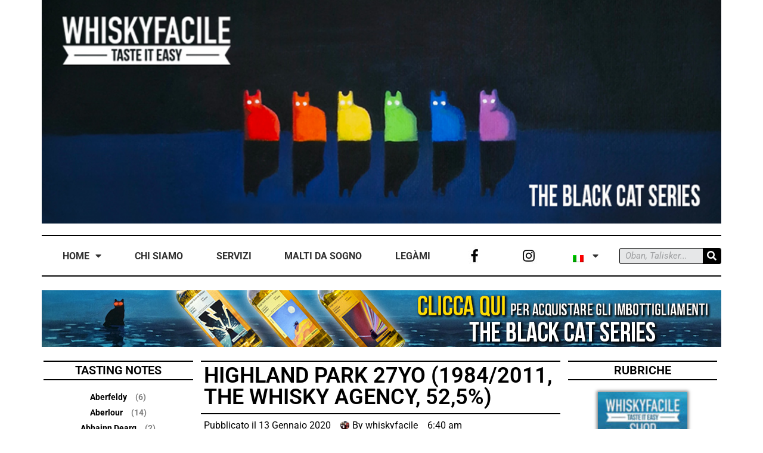

--- FILE ---
content_type: text/html; charset=UTF-8
request_url: https://www.whiskyfacile.com/2020/01/13/highland-park-27yo-1984-2011-the-whisky-agency-525/
body_size: 24848
content:
<!DOCTYPE html>
<html lang="it-IT">
<head>
	<meta charset="UTF-8">
	<meta name="viewport" content="width=device-width, initial-scale=1.0, viewport-fit=cover" />		<title>Highland Park 27yo (1984/2011, The Whisky Agency, 52,5%) &#8211; WHISKYFACILE</title>
<meta name='robots' content='max-image-preview:large' />
	<style>img:is([sizes="auto" i], [sizes^="auto," i]) { contain-intrinsic-size: 3000px 1500px }</style>
	<link rel="alternate" hreflang="it" href="https://www.whiskyfacile.com/2020/01/13/highland-park-27yo-1984-2011-the-whisky-agency-525/" />
<link rel="alternate" hreflang="en" href="https://www.whiskyfacile.com/2020/01/13/highland-park-27yo-1984-2011-the-whisky-agency-525/?lang=en" />
<link rel="alternate" hreflang="x-default" href="https://www.whiskyfacile.com/2020/01/13/highland-park-27yo-1984-2011-the-whisky-agency-525/" />
<script type='application/javascript'  id='pys-version-script'>console.log('PixelYourSite Free version 11.1.5.1');</script>
<link rel='dns-prefetch' href='//fonts.googleapis.com' />
<link rel="alternate" type="application/rss+xml" title="WHISKYFACILE &raquo; Feed" href="https://www.whiskyfacile.com/feed/" />
<link rel="alternate" type="application/rss+xml" title="WHISKYFACILE &raquo; Feed dei commenti" href="https://www.whiskyfacile.com/comments/feed/" />
<link rel="alternate" type="application/rss+xml" title="WHISKYFACILE &raquo; Highland Park 27yo (1984/2011, The Whisky Agency, 52,5%) Feed dei commenti" href="https://www.whiskyfacile.com/2020/01/13/highland-park-27yo-1984-2011-the-whisky-agency-525/feed/" />
		<!-- This site uses the Google Analytics by MonsterInsights plugin v9.10.1 - Using Analytics tracking - https://www.monsterinsights.com/ -->
							<script src="//www.googletagmanager.com/gtag/js?id=G-PTKR6JEE85"  data-cfasync="false" data-wpfc-render="false" type="text/javascript" async></script>
			<script data-cfasync="false" data-wpfc-render="false" type="text/javascript">
				var mi_version = '9.10.1';
				var mi_track_user = true;
				var mi_no_track_reason = '';
								var MonsterInsightsDefaultLocations = {"page_location":"https:\/\/www.whiskyfacile.com\/2020\/01\/13\/highland-park-27yo-1984-2011-the-whisky-agency-525\/"};
								if ( typeof MonsterInsightsPrivacyGuardFilter === 'function' ) {
					var MonsterInsightsLocations = (typeof MonsterInsightsExcludeQuery === 'object') ? MonsterInsightsPrivacyGuardFilter( MonsterInsightsExcludeQuery ) : MonsterInsightsPrivacyGuardFilter( MonsterInsightsDefaultLocations );
				} else {
					var MonsterInsightsLocations = (typeof MonsterInsightsExcludeQuery === 'object') ? MonsterInsightsExcludeQuery : MonsterInsightsDefaultLocations;
				}

								var disableStrs = [
										'ga-disable-G-PTKR6JEE85',
									];

				/* Function to detect opted out users */
				function __gtagTrackerIsOptedOut() {
					for (var index = 0; index < disableStrs.length; index++) {
						if (document.cookie.indexOf(disableStrs[index] + '=true') > -1) {
							return true;
						}
					}

					return false;
				}

				/* Disable tracking if the opt-out cookie exists. */
				if (__gtagTrackerIsOptedOut()) {
					for (var index = 0; index < disableStrs.length; index++) {
						window[disableStrs[index]] = true;
					}
				}

				/* Opt-out function */
				function __gtagTrackerOptout() {
					for (var index = 0; index < disableStrs.length; index++) {
						document.cookie = disableStrs[index] + '=true; expires=Thu, 31 Dec 2099 23:59:59 UTC; path=/';
						window[disableStrs[index]] = true;
					}
				}

				if ('undefined' === typeof gaOptout) {
					function gaOptout() {
						__gtagTrackerOptout();
					}
				}
								window.dataLayer = window.dataLayer || [];

				window.MonsterInsightsDualTracker = {
					helpers: {},
					trackers: {},
				};
				if (mi_track_user) {
					function __gtagDataLayer() {
						dataLayer.push(arguments);
					}

					function __gtagTracker(type, name, parameters) {
						if (!parameters) {
							parameters = {};
						}

						if (parameters.send_to) {
							__gtagDataLayer.apply(null, arguments);
							return;
						}

						if (type === 'event') {
														parameters.send_to = monsterinsights_frontend.v4_id;
							var hookName = name;
							if (typeof parameters['event_category'] !== 'undefined') {
								hookName = parameters['event_category'] + ':' + name;
							}

							if (typeof MonsterInsightsDualTracker.trackers[hookName] !== 'undefined') {
								MonsterInsightsDualTracker.trackers[hookName](parameters);
							} else {
								__gtagDataLayer('event', name, parameters);
							}
							
						} else {
							__gtagDataLayer.apply(null, arguments);
						}
					}

					__gtagTracker('js', new Date());
					__gtagTracker('set', {
						'developer_id.dZGIzZG': true,
											});
					if ( MonsterInsightsLocations.page_location ) {
						__gtagTracker('set', MonsterInsightsLocations);
					}
										__gtagTracker('config', 'G-PTKR6JEE85', {"forceSSL":"true","link_attribution":"true"} );
										window.gtag = __gtagTracker;										(function () {
						/* https://developers.google.com/analytics/devguides/collection/analyticsjs/ */
						/* ga and __gaTracker compatibility shim. */
						var noopfn = function () {
							return null;
						};
						var newtracker = function () {
							return new Tracker();
						};
						var Tracker = function () {
							return null;
						};
						var p = Tracker.prototype;
						p.get = noopfn;
						p.set = noopfn;
						p.send = function () {
							var args = Array.prototype.slice.call(arguments);
							args.unshift('send');
							__gaTracker.apply(null, args);
						};
						var __gaTracker = function () {
							var len = arguments.length;
							if (len === 0) {
								return;
							}
							var f = arguments[len - 1];
							if (typeof f !== 'object' || f === null || typeof f.hitCallback !== 'function') {
								if ('send' === arguments[0]) {
									var hitConverted, hitObject = false, action;
									if ('event' === arguments[1]) {
										if ('undefined' !== typeof arguments[3]) {
											hitObject = {
												'eventAction': arguments[3],
												'eventCategory': arguments[2],
												'eventLabel': arguments[4],
												'value': arguments[5] ? arguments[5] : 1,
											}
										}
									}
									if ('pageview' === arguments[1]) {
										if ('undefined' !== typeof arguments[2]) {
											hitObject = {
												'eventAction': 'page_view',
												'page_path': arguments[2],
											}
										}
									}
									if (typeof arguments[2] === 'object') {
										hitObject = arguments[2];
									}
									if (typeof arguments[5] === 'object') {
										Object.assign(hitObject, arguments[5]);
									}
									if ('undefined' !== typeof arguments[1].hitType) {
										hitObject = arguments[1];
										if ('pageview' === hitObject.hitType) {
											hitObject.eventAction = 'page_view';
										}
									}
									if (hitObject) {
										action = 'timing' === arguments[1].hitType ? 'timing_complete' : hitObject.eventAction;
										hitConverted = mapArgs(hitObject);
										__gtagTracker('event', action, hitConverted);
									}
								}
								return;
							}

							function mapArgs(args) {
								var arg, hit = {};
								var gaMap = {
									'eventCategory': 'event_category',
									'eventAction': 'event_action',
									'eventLabel': 'event_label',
									'eventValue': 'event_value',
									'nonInteraction': 'non_interaction',
									'timingCategory': 'event_category',
									'timingVar': 'name',
									'timingValue': 'value',
									'timingLabel': 'event_label',
									'page': 'page_path',
									'location': 'page_location',
									'title': 'page_title',
									'referrer' : 'page_referrer',
								};
								for (arg in args) {
																		if (!(!args.hasOwnProperty(arg) || !gaMap.hasOwnProperty(arg))) {
										hit[gaMap[arg]] = args[arg];
									} else {
										hit[arg] = args[arg];
									}
								}
								return hit;
							}

							try {
								f.hitCallback();
							} catch (ex) {
							}
						};
						__gaTracker.create = newtracker;
						__gaTracker.getByName = newtracker;
						__gaTracker.getAll = function () {
							return [];
						};
						__gaTracker.remove = noopfn;
						__gaTracker.loaded = true;
						window['__gaTracker'] = __gaTracker;
					})();
									} else {
										console.log("");
					(function () {
						function __gtagTracker() {
							return null;
						}

						window['__gtagTracker'] = __gtagTracker;
						window['gtag'] = __gtagTracker;
					})();
									}
			</script>
							<!-- / Google Analytics by MonsterInsights -->
		<script type="text/javascript">
/* <![CDATA[ */
window._wpemojiSettings = {"baseUrl":"https:\/\/s.w.org\/images\/core\/emoji\/15.0.3\/72x72\/","ext":".png","svgUrl":"https:\/\/s.w.org\/images\/core\/emoji\/15.0.3\/svg\/","svgExt":".svg","source":{"concatemoji":"https:\/\/www.whiskyfacile.com\/wp-includes\/js\/wp-emoji-release.min.js?ver=6.7.4"}};
/*! This file is auto-generated */
!function(i,n){var o,s,e;function c(e){try{var t={supportTests:e,timestamp:(new Date).valueOf()};sessionStorage.setItem(o,JSON.stringify(t))}catch(e){}}function p(e,t,n){e.clearRect(0,0,e.canvas.width,e.canvas.height),e.fillText(t,0,0);var t=new Uint32Array(e.getImageData(0,0,e.canvas.width,e.canvas.height).data),r=(e.clearRect(0,0,e.canvas.width,e.canvas.height),e.fillText(n,0,0),new Uint32Array(e.getImageData(0,0,e.canvas.width,e.canvas.height).data));return t.every(function(e,t){return e===r[t]})}function u(e,t,n){switch(t){case"flag":return n(e,"\ud83c\udff3\ufe0f\u200d\u26a7\ufe0f","\ud83c\udff3\ufe0f\u200b\u26a7\ufe0f")?!1:!n(e,"\ud83c\uddfa\ud83c\uddf3","\ud83c\uddfa\u200b\ud83c\uddf3")&&!n(e,"\ud83c\udff4\udb40\udc67\udb40\udc62\udb40\udc65\udb40\udc6e\udb40\udc67\udb40\udc7f","\ud83c\udff4\u200b\udb40\udc67\u200b\udb40\udc62\u200b\udb40\udc65\u200b\udb40\udc6e\u200b\udb40\udc67\u200b\udb40\udc7f");case"emoji":return!n(e,"\ud83d\udc26\u200d\u2b1b","\ud83d\udc26\u200b\u2b1b")}return!1}function f(e,t,n){var r="undefined"!=typeof WorkerGlobalScope&&self instanceof WorkerGlobalScope?new OffscreenCanvas(300,150):i.createElement("canvas"),a=r.getContext("2d",{willReadFrequently:!0}),o=(a.textBaseline="top",a.font="600 32px Arial",{});return e.forEach(function(e){o[e]=t(a,e,n)}),o}function t(e){var t=i.createElement("script");t.src=e,t.defer=!0,i.head.appendChild(t)}"undefined"!=typeof Promise&&(o="wpEmojiSettingsSupports",s=["flag","emoji"],n.supports={everything:!0,everythingExceptFlag:!0},e=new Promise(function(e){i.addEventListener("DOMContentLoaded",e,{once:!0})}),new Promise(function(t){var n=function(){try{var e=JSON.parse(sessionStorage.getItem(o));if("object"==typeof e&&"number"==typeof e.timestamp&&(new Date).valueOf()<e.timestamp+604800&&"object"==typeof e.supportTests)return e.supportTests}catch(e){}return null}();if(!n){if("undefined"!=typeof Worker&&"undefined"!=typeof OffscreenCanvas&&"undefined"!=typeof URL&&URL.createObjectURL&&"undefined"!=typeof Blob)try{var e="postMessage("+f.toString()+"("+[JSON.stringify(s),u.toString(),p.toString()].join(",")+"));",r=new Blob([e],{type:"text/javascript"}),a=new Worker(URL.createObjectURL(r),{name:"wpTestEmojiSupports"});return void(a.onmessage=function(e){c(n=e.data),a.terminate(),t(n)})}catch(e){}c(n=f(s,u,p))}t(n)}).then(function(e){for(var t in e)n.supports[t]=e[t],n.supports.everything=n.supports.everything&&n.supports[t],"flag"!==t&&(n.supports.everythingExceptFlag=n.supports.everythingExceptFlag&&n.supports[t]);n.supports.everythingExceptFlag=n.supports.everythingExceptFlag&&!n.supports.flag,n.DOMReady=!1,n.readyCallback=function(){n.DOMReady=!0}}).then(function(){return e}).then(function(){var e;n.supports.everything||(n.readyCallback(),(e=n.source||{}).concatemoji?t(e.concatemoji):e.wpemoji&&e.twemoji&&(t(e.twemoji),t(e.wpemoji)))}))}((window,document),window._wpemojiSettings);
/* ]]> */
</script>
<style id='wp-emoji-styles-inline-css' type='text/css'>

	img.wp-smiley, img.emoji {
		display: inline !important;
		border: none !important;
		box-shadow: none !important;
		height: 1em !important;
		width: 1em !important;
		margin: 0 0.07em !important;
		vertical-align: -0.1em !important;
		background: none !important;
		padding: 0 !important;
	}
</style>
<link rel="stylesheet" href="https://www.whiskyfacile.com/wp-content/cache/minify/a5ff7.css" media="all" />

<style id='wp-block-library-theme-inline-css' type='text/css'>
.wp-block-audio :where(figcaption){color:#555;font-size:13px;text-align:center}.is-dark-theme .wp-block-audio :where(figcaption){color:#ffffffa6}.wp-block-audio{margin:0 0 1em}.wp-block-code{border:1px solid #ccc;border-radius:4px;font-family:Menlo,Consolas,monaco,monospace;padding:.8em 1em}.wp-block-embed :where(figcaption){color:#555;font-size:13px;text-align:center}.is-dark-theme .wp-block-embed :where(figcaption){color:#ffffffa6}.wp-block-embed{margin:0 0 1em}.blocks-gallery-caption{color:#555;font-size:13px;text-align:center}.is-dark-theme .blocks-gallery-caption{color:#ffffffa6}:root :where(.wp-block-image figcaption){color:#555;font-size:13px;text-align:center}.is-dark-theme :root :where(.wp-block-image figcaption){color:#ffffffa6}.wp-block-image{margin:0 0 1em}.wp-block-pullquote{border-bottom:4px solid;border-top:4px solid;color:currentColor;margin-bottom:1.75em}.wp-block-pullquote cite,.wp-block-pullquote footer,.wp-block-pullquote__citation{color:currentColor;font-size:.8125em;font-style:normal;text-transform:uppercase}.wp-block-quote{border-left:.25em solid;margin:0 0 1.75em;padding-left:1em}.wp-block-quote cite,.wp-block-quote footer{color:currentColor;font-size:.8125em;font-style:normal;position:relative}.wp-block-quote:where(.has-text-align-right){border-left:none;border-right:.25em solid;padding-left:0;padding-right:1em}.wp-block-quote:where(.has-text-align-center){border:none;padding-left:0}.wp-block-quote.is-large,.wp-block-quote.is-style-large,.wp-block-quote:where(.is-style-plain){border:none}.wp-block-search .wp-block-search__label{font-weight:700}.wp-block-search__button{border:1px solid #ccc;padding:.375em .625em}:where(.wp-block-group.has-background){padding:1.25em 2.375em}.wp-block-separator.has-css-opacity{opacity:.4}.wp-block-separator{border:none;border-bottom:2px solid;margin-left:auto;margin-right:auto}.wp-block-separator.has-alpha-channel-opacity{opacity:1}.wp-block-separator:not(.is-style-wide):not(.is-style-dots){width:100px}.wp-block-separator.has-background:not(.is-style-dots){border-bottom:none;height:1px}.wp-block-separator.has-background:not(.is-style-wide):not(.is-style-dots){height:2px}.wp-block-table{margin:0 0 1em}.wp-block-table td,.wp-block-table th{word-break:normal}.wp-block-table :where(figcaption){color:#555;font-size:13px;text-align:center}.is-dark-theme .wp-block-table :where(figcaption){color:#ffffffa6}.wp-block-video :where(figcaption){color:#555;font-size:13px;text-align:center}.is-dark-theme .wp-block-video :where(figcaption){color:#ffffffa6}.wp-block-video{margin:0 0 1em}:root :where(.wp-block-template-part.has-background){margin-bottom:0;margin-top:0;padding:1.25em 2.375em}
</style>
<link rel="stylesheet" href="https://www.whiskyfacile.com/wp-content/cache/minify/78776.css" media="all" />

<style id='classic-theme-styles-inline-css' type='text/css'>
/*! This file is auto-generated */
.wp-block-button__link{color:#fff;background-color:#32373c;border-radius:9999px;box-shadow:none;text-decoration:none;padding:calc(.667em + 2px) calc(1.333em + 2px);font-size:1.125em}.wp-block-file__button{background:#32373c;color:#fff;text-decoration:none}
</style>
<style id='global-styles-inline-css' type='text/css'>
:root{--wp--preset--aspect-ratio--square: 1;--wp--preset--aspect-ratio--4-3: 4/3;--wp--preset--aspect-ratio--3-4: 3/4;--wp--preset--aspect-ratio--3-2: 3/2;--wp--preset--aspect-ratio--2-3: 2/3;--wp--preset--aspect-ratio--16-9: 16/9;--wp--preset--aspect-ratio--9-16: 9/16;--wp--preset--color--black: #000000;--wp--preset--color--cyan-bluish-gray: #abb8c3;--wp--preset--color--white: #ffffff;--wp--preset--color--pale-pink: #f78da7;--wp--preset--color--vivid-red: #cf2e2e;--wp--preset--color--luminous-vivid-orange: #ff6900;--wp--preset--color--luminous-vivid-amber: #fcb900;--wp--preset--color--light-green-cyan: #7bdcb5;--wp--preset--color--vivid-green-cyan: #00d084;--wp--preset--color--pale-cyan-blue: #8ed1fc;--wp--preset--color--vivid-cyan-blue: #0693e3;--wp--preset--color--vivid-purple: #9b51e0;--wp--preset--color--yellow: #fee85d;--wp--preset--gradient--vivid-cyan-blue-to-vivid-purple: linear-gradient(135deg,rgba(6,147,227,1) 0%,rgb(155,81,224) 100%);--wp--preset--gradient--light-green-cyan-to-vivid-green-cyan: linear-gradient(135deg,rgb(122,220,180) 0%,rgb(0,208,130) 100%);--wp--preset--gradient--luminous-vivid-amber-to-luminous-vivid-orange: linear-gradient(135deg,rgba(252,185,0,1) 0%,rgba(255,105,0,1) 100%);--wp--preset--gradient--luminous-vivid-orange-to-vivid-red: linear-gradient(135deg,rgba(255,105,0,1) 0%,rgb(207,46,46) 100%);--wp--preset--gradient--very-light-gray-to-cyan-bluish-gray: linear-gradient(135deg,rgb(238,238,238) 0%,rgb(169,184,195) 100%);--wp--preset--gradient--cool-to-warm-spectrum: linear-gradient(135deg,rgb(74,234,220) 0%,rgb(151,120,209) 20%,rgb(207,42,186) 40%,rgb(238,44,130) 60%,rgb(251,105,98) 80%,rgb(254,248,76) 100%);--wp--preset--gradient--blush-light-purple: linear-gradient(135deg,rgb(255,206,236) 0%,rgb(152,150,240) 100%);--wp--preset--gradient--blush-bordeaux: linear-gradient(135deg,rgb(254,205,165) 0%,rgb(254,45,45) 50%,rgb(107,0,62) 100%);--wp--preset--gradient--luminous-dusk: linear-gradient(135deg,rgb(255,203,112) 0%,rgb(199,81,192) 50%,rgb(65,88,208) 100%);--wp--preset--gradient--pale-ocean: linear-gradient(135deg,rgb(255,245,203) 0%,rgb(182,227,212) 50%,rgb(51,167,181) 100%);--wp--preset--gradient--electric-grass: linear-gradient(135deg,rgb(202,248,128) 0%,rgb(113,206,126) 100%);--wp--preset--gradient--midnight: linear-gradient(135deg,rgb(2,3,129) 0%,rgb(40,116,252) 100%);--wp--preset--font-size--small: 13px;--wp--preset--font-size--medium: 20px;--wp--preset--font-size--large: 36px;--wp--preset--font-size--x-large: 42px;--wp--preset--spacing--20: 0.44rem;--wp--preset--spacing--30: 0.67rem;--wp--preset--spacing--40: 1rem;--wp--preset--spacing--50: 1.5rem;--wp--preset--spacing--60: 2.25rem;--wp--preset--spacing--70: 3.38rem;--wp--preset--spacing--80: 5.06rem;--wp--preset--shadow--natural: 6px 6px 9px rgba(0, 0, 0, 0.2);--wp--preset--shadow--deep: 12px 12px 50px rgba(0, 0, 0, 0.4);--wp--preset--shadow--sharp: 6px 6px 0px rgba(0, 0, 0, 0.2);--wp--preset--shadow--outlined: 6px 6px 0px -3px rgba(255, 255, 255, 1), 6px 6px rgba(0, 0, 0, 1);--wp--preset--shadow--crisp: 6px 6px 0px rgba(0, 0, 0, 1);}:where(.is-layout-flex){gap: 0.5em;}:where(.is-layout-grid){gap: 0.5em;}body .is-layout-flex{display: flex;}.is-layout-flex{flex-wrap: wrap;align-items: center;}.is-layout-flex > :is(*, div){margin: 0;}body .is-layout-grid{display: grid;}.is-layout-grid > :is(*, div){margin: 0;}:where(.wp-block-columns.is-layout-flex){gap: 2em;}:where(.wp-block-columns.is-layout-grid){gap: 2em;}:where(.wp-block-post-template.is-layout-flex){gap: 1.25em;}:where(.wp-block-post-template.is-layout-grid){gap: 1.25em;}.has-black-color{color: var(--wp--preset--color--black) !important;}.has-cyan-bluish-gray-color{color: var(--wp--preset--color--cyan-bluish-gray) !important;}.has-white-color{color: var(--wp--preset--color--white) !important;}.has-pale-pink-color{color: var(--wp--preset--color--pale-pink) !important;}.has-vivid-red-color{color: var(--wp--preset--color--vivid-red) !important;}.has-luminous-vivid-orange-color{color: var(--wp--preset--color--luminous-vivid-orange) !important;}.has-luminous-vivid-amber-color{color: var(--wp--preset--color--luminous-vivid-amber) !important;}.has-light-green-cyan-color{color: var(--wp--preset--color--light-green-cyan) !important;}.has-vivid-green-cyan-color{color: var(--wp--preset--color--vivid-green-cyan) !important;}.has-pale-cyan-blue-color{color: var(--wp--preset--color--pale-cyan-blue) !important;}.has-vivid-cyan-blue-color{color: var(--wp--preset--color--vivid-cyan-blue) !important;}.has-vivid-purple-color{color: var(--wp--preset--color--vivid-purple) !important;}.has-black-background-color{background-color: var(--wp--preset--color--black) !important;}.has-cyan-bluish-gray-background-color{background-color: var(--wp--preset--color--cyan-bluish-gray) !important;}.has-white-background-color{background-color: var(--wp--preset--color--white) !important;}.has-pale-pink-background-color{background-color: var(--wp--preset--color--pale-pink) !important;}.has-vivid-red-background-color{background-color: var(--wp--preset--color--vivid-red) !important;}.has-luminous-vivid-orange-background-color{background-color: var(--wp--preset--color--luminous-vivid-orange) !important;}.has-luminous-vivid-amber-background-color{background-color: var(--wp--preset--color--luminous-vivid-amber) !important;}.has-light-green-cyan-background-color{background-color: var(--wp--preset--color--light-green-cyan) !important;}.has-vivid-green-cyan-background-color{background-color: var(--wp--preset--color--vivid-green-cyan) !important;}.has-pale-cyan-blue-background-color{background-color: var(--wp--preset--color--pale-cyan-blue) !important;}.has-vivid-cyan-blue-background-color{background-color: var(--wp--preset--color--vivid-cyan-blue) !important;}.has-vivid-purple-background-color{background-color: var(--wp--preset--color--vivid-purple) !important;}.has-black-border-color{border-color: var(--wp--preset--color--black) !important;}.has-cyan-bluish-gray-border-color{border-color: var(--wp--preset--color--cyan-bluish-gray) !important;}.has-white-border-color{border-color: var(--wp--preset--color--white) !important;}.has-pale-pink-border-color{border-color: var(--wp--preset--color--pale-pink) !important;}.has-vivid-red-border-color{border-color: var(--wp--preset--color--vivid-red) !important;}.has-luminous-vivid-orange-border-color{border-color: var(--wp--preset--color--luminous-vivid-orange) !important;}.has-luminous-vivid-amber-border-color{border-color: var(--wp--preset--color--luminous-vivid-amber) !important;}.has-light-green-cyan-border-color{border-color: var(--wp--preset--color--light-green-cyan) !important;}.has-vivid-green-cyan-border-color{border-color: var(--wp--preset--color--vivid-green-cyan) !important;}.has-pale-cyan-blue-border-color{border-color: var(--wp--preset--color--pale-cyan-blue) !important;}.has-vivid-cyan-blue-border-color{border-color: var(--wp--preset--color--vivid-cyan-blue) !important;}.has-vivid-purple-border-color{border-color: var(--wp--preset--color--vivid-purple) !important;}.has-vivid-cyan-blue-to-vivid-purple-gradient-background{background: var(--wp--preset--gradient--vivid-cyan-blue-to-vivid-purple) !important;}.has-light-green-cyan-to-vivid-green-cyan-gradient-background{background: var(--wp--preset--gradient--light-green-cyan-to-vivid-green-cyan) !important;}.has-luminous-vivid-amber-to-luminous-vivid-orange-gradient-background{background: var(--wp--preset--gradient--luminous-vivid-amber-to-luminous-vivid-orange) !important;}.has-luminous-vivid-orange-to-vivid-red-gradient-background{background: var(--wp--preset--gradient--luminous-vivid-orange-to-vivid-red) !important;}.has-very-light-gray-to-cyan-bluish-gray-gradient-background{background: var(--wp--preset--gradient--very-light-gray-to-cyan-bluish-gray) !important;}.has-cool-to-warm-spectrum-gradient-background{background: var(--wp--preset--gradient--cool-to-warm-spectrum) !important;}.has-blush-light-purple-gradient-background{background: var(--wp--preset--gradient--blush-light-purple) !important;}.has-blush-bordeaux-gradient-background{background: var(--wp--preset--gradient--blush-bordeaux) !important;}.has-luminous-dusk-gradient-background{background: var(--wp--preset--gradient--luminous-dusk) !important;}.has-pale-ocean-gradient-background{background: var(--wp--preset--gradient--pale-ocean) !important;}.has-electric-grass-gradient-background{background: var(--wp--preset--gradient--electric-grass) !important;}.has-midnight-gradient-background{background: var(--wp--preset--gradient--midnight) !important;}.has-small-font-size{font-size: var(--wp--preset--font-size--small) !important;}.has-medium-font-size{font-size: var(--wp--preset--font-size--medium) !important;}.has-large-font-size{font-size: var(--wp--preset--font-size--large) !important;}.has-x-large-font-size{font-size: var(--wp--preset--font-size--x-large) !important;}
:where(.wp-block-post-template.is-layout-flex){gap: 1.25em;}:where(.wp-block-post-template.is-layout-grid){gap: 1.25em;}
:where(.wp-block-columns.is-layout-flex){gap: 2em;}:where(.wp-block-columns.is-layout-grid){gap: 2em;}
:root :where(.wp-block-pullquote){font-size: 1.5em;line-height: 1.6;}
</style>
<link rel="stylesheet" href="https://www.whiskyfacile.com/wp-content/cache/minify/f57b7.css" media="all" />




<link rel='stylesheet' id='didi-fonts-css' href='https://fonts.googleapis.com/css?family=Josefin+Sans%3A400%2C100%2C100italic%2C300%2C300italic%2C400italic%2C600%2C600italic%2C700%2C700italic%7CInconsolata%3A400%2C700&#038;subset=latin%2Clatin-ext' type='text/css' media='all' />
<link rel="stylesheet" href="https://www.whiskyfacile.com/wp-content/cache/minify/77e0d.css" media="all" />




































<script data-cfasync="false" data-wpfc-render="false" type="text/javascript" id='monsterinsights-frontend-script-js-extra'>/* <![CDATA[ */
var monsterinsights_frontend = {"js_events_tracking":"true","download_extensions":"doc,pdf,ppt,zip,xls,docx,pptx,xlsx","inbound_paths":"[{\"path\":\"\\\/go\\\/\",\"label\":\"affiliate\"},{\"path\":\"\\\/recommend\\\/\",\"label\":\"affiliate\"}]","home_url":"https:\/\/www.whiskyfacile.com","hash_tracking":"false","v4_id":"G-PTKR6JEE85"};/* ]]> */
</script>
<script type="text/javascript" id="jquery-core-js-extra">
/* <![CDATA[ */
var pysFacebookRest = {"restApiUrl":"https:\/\/www.whiskyfacile.com\/wp-json\/pys-facebook\/v1\/event","debug":""};
/* ]]> */
</script>
<script src="https://www.whiskyfacile.com/wp-content/cache/minify/a0a5f.js"></script>





<script type="text/javascript" id="pys-js-extra">
/* <![CDATA[ */
var pysOptions = {"staticEvents":{"facebook":{"init_event":[{"delay":0,"type":"static","ajaxFire":false,"name":"PageView","pixelIds":["2238419629621944"],"eventID":"d2ee188f-6a8d-4d53-9238-582744c5327b","params":{"post_category":"highland park","page_title":"Highland Park 27yo (1984\/2011, The Whisky Agency, 52,5%)","post_type":"post","post_id":19859,"plugin":"PixelYourSite","user_role":"guest","event_url":"www.whiskyfacile.com\/2020\/01\/13\/highland-park-27yo-1984-2011-the-whisky-agency-525\/"},"e_id":"init_event","ids":[],"hasTimeWindow":false,"timeWindow":0,"woo_order":"","edd_order":""}]}},"dynamicEvents":{"automatic_event_form":{"facebook":{"delay":0,"type":"dyn","name":"Form","pixelIds":["2238419629621944"],"eventID":"6f2e623d-2fad-4140-9931-44271bbc6aa1","params":{"page_title":"Highland Park 27yo (1984\/2011, The Whisky Agency, 52,5%)","post_type":"post","post_id":19859,"plugin":"PixelYourSite","user_role":"guest","event_url":"www.whiskyfacile.com\/2020\/01\/13\/highland-park-27yo-1984-2011-the-whisky-agency-525\/"},"e_id":"automatic_event_form","ids":[],"hasTimeWindow":false,"timeWindow":0,"woo_order":"","edd_order":""}},"automatic_event_download":{"facebook":{"delay":0,"type":"dyn","name":"Download","extensions":["","doc","exe","js","pdf","ppt","tgz","zip","xls"],"pixelIds":["2238419629621944"],"eventID":"c66bf5bb-872e-4ac9-9526-3501ac4c90e4","params":{"page_title":"Highland Park 27yo (1984\/2011, The Whisky Agency, 52,5%)","post_type":"post","post_id":19859,"plugin":"PixelYourSite","user_role":"guest","event_url":"www.whiskyfacile.com\/2020\/01\/13\/highland-park-27yo-1984-2011-the-whisky-agency-525\/"},"e_id":"automatic_event_download","ids":[],"hasTimeWindow":false,"timeWindow":0,"woo_order":"","edd_order":""}},"automatic_event_comment":{"facebook":{"delay":0,"type":"dyn","name":"Comment","pixelIds":["2238419629621944"],"eventID":"76c03c49-f645-4df5-94db-c223443f7f83","params":{"page_title":"Highland Park 27yo (1984\/2011, The Whisky Agency, 52,5%)","post_type":"post","post_id":19859,"plugin":"PixelYourSite","user_role":"guest","event_url":"www.whiskyfacile.com\/2020\/01\/13\/highland-park-27yo-1984-2011-the-whisky-agency-525\/"},"e_id":"automatic_event_comment","ids":[],"hasTimeWindow":false,"timeWindow":0,"woo_order":"","edd_order":""}}},"triggerEvents":[],"triggerEventTypes":[],"facebook":{"pixelIds":["2238419629621944"],"advancedMatching":[],"advancedMatchingEnabled":false,"removeMetadata":false,"wooVariableAsSimple":false,"serverApiEnabled":true,"wooCRSendFromServer":false,"send_external_id":null,"enabled_medical":false,"do_not_track_medical_param":["event_url","post_title","page_title","landing_page","content_name","categories","category_name","tags"],"meta_ldu":false},"debug":"","siteUrl":"https:\/\/www.whiskyfacile.com","ajaxUrl":"https:\/\/www.whiskyfacile.com\/wp-admin\/admin-ajax.php","ajax_event":"1a71b6fcfd","enable_remove_download_url_param":"1","cookie_duration":"7","last_visit_duration":"60","enable_success_send_form":"","ajaxForServerEvent":"1","ajaxForServerStaticEvent":"1","useSendBeacon":"1","send_external_id":"1","external_id_expire":"180","track_cookie_for_subdomains":"1","google_consent_mode":"1","gdpr":{"ajax_enabled":false,"all_disabled_by_api":false,"facebook_disabled_by_api":false,"analytics_disabled_by_api":false,"google_ads_disabled_by_api":false,"pinterest_disabled_by_api":false,"bing_disabled_by_api":false,"reddit_disabled_by_api":false,"externalID_disabled_by_api":false,"facebook_prior_consent_enabled":true,"analytics_prior_consent_enabled":true,"google_ads_prior_consent_enabled":null,"pinterest_prior_consent_enabled":true,"bing_prior_consent_enabled":true,"cookiebot_integration_enabled":false,"cookiebot_facebook_consent_category":"marketing","cookiebot_analytics_consent_category":"statistics","cookiebot_tiktok_consent_category":"marketing","cookiebot_google_ads_consent_category":"marketing","cookiebot_pinterest_consent_category":"marketing","cookiebot_bing_consent_category":"marketing","consent_magic_integration_enabled":false,"real_cookie_banner_integration_enabled":false,"cookie_notice_integration_enabled":false,"cookie_law_info_integration_enabled":false,"analytics_storage":{"enabled":true,"value":"granted","filter":false},"ad_storage":{"enabled":true,"value":"granted","filter":false},"ad_user_data":{"enabled":true,"value":"granted","filter":false},"ad_personalization":{"enabled":true,"value":"granted","filter":false}},"cookie":{"disabled_all_cookie":false,"disabled_start_session_cookie":false,"disabled_advanced_form_data_cookie":false,"disabled_landing_page_cookie":false,"disabled_first_visit_cookie":false,"disabled_trafficsource_cookie":false,"disabled_utmTerms_cookie":false,"disabled_utmId_cookie":false},"tracking_analytics":{"TrafficSource":"direct","TrafficLanding":"undefined","TrafficUtms":[],"TrafficUtmsId":[]},"GATags":{"ga_datalayer_type":"default","ga_datalayer_name":"dataLayerPYS"},"woo":{"enabled":false},"edd":{"enabled":false},"cache_bypass":"1768979372"};
/* ]]> */
</script>
<script src="https://www.whiskyfacile.com/wp-content/cache/minify/0e602.js"></script>

<link rel="https://api.w.org/" href="https://www.whiskyfacile.com/wp-json/" /><link rel="alternate" title="JSON" type="application/json" href="https://www.whiskyfacile.com/wp-json/wp/v2/posts/19859" /><link rel="EditURI" type="application/rsd+xml" title="RSD" href="https://www.whiskyfacile.com/xmlrpc.php?rsd" />
<meta name="generator" content="WordPress 6.7.4" />
<link rel="canonical" href="https://www.whiskyfacile.com/2020/01/13/highland-park-27yo-1984-2011-the-whisky-agency-525/" />
<link rel='shortlink' href='https://www.whiskyfacile.com/?p=19859' />
<link rel="alternate" title="oEmbed (JSON)" type="application/json+oembed" href="https://www.whiskyfacile.com/wp-json/oembed/1.0/embed?url=https%3A%2F%2Fwww.whiskyfacile.com%2F2020%2F01%2F13%2Fhighland-park-27yo-1984-2011-the-whisky-agency-525%2F" />
<link rel="alternate" title="oEmbed (XML)" type="text/xml+oembed" href="https://www.whiskyfacile.com/wp-json/oembed/1.0/embed?url=https%3A%2F%2Fwww.whiskyfacile.com%2F2020%2F01%2F13%2Fhighland-park-27yo-1984-2011-the-whisky-agency-525%2F&#038;format=xml" />
<meta name="generator" content="WPML ver:4.7.6 stt:1,27;" />
<meta name="facebook-domain-verification" content="4qt8gjizerlz4bldf8icppih4bagfa" /><meta name="generator" content="Elementor 3.28.4; features: additional_custom_breakpoints, e_local_google_fonts; settings: css_print_method-external, google_font-enabled, font_display-auto">
			<style>
				.e-con.e-parent:nth-of-type(n+4):not(.e-lazyloaded):not(.e-no-lazyload),
				.e-con.e-parent:nth-of-type(n+4):not(.e-lazyloaded):not(.e-no-lazyload) * {
					background-image: none !important;
				}
				@media screen and (max-height: 1024px) {
					.e-con.e-parent:nth-of-type(n+3):not(.e-lazyloaded):not(.e-no-lazyload),
					.e-con.e-parent:nth-of-type(n+3):not(.e-lazyloaded):not(.e-no-lazyload) * {
						background-image: none !important;
					}
				}
				@media screen and (max-height: 640px) {
					.e-con.e-parent:nth-of-type(n+2):not(.e-lazyloaded):not(.e-no-lazyload),
					.e-con.e-parent:nth-of-type(n+2):not(.e-lazyloaded):not(.e-no-lazyload) * {
						background-image: none !important;
					}
				}
			</style>
				<style type="text/css">
			.site-title,
		.site-description {
			position: absolute;
			clip: rect(1px, 1px, 1px, 1px);
		}
		</style>
	<link rel="icon" href="https://www.whiskyfacile.com/wp-content/uploads/2020/06/cropped-WHISKYFACILE-WF-sfondo-nero-32x32.jpg" sizes="32x32" />
<link rel="icon" href="https://www.whiskyfacile.com/wp-content/uploads/2020/06/cropped-WHISKYFACILE-WF-sfondo-nero-192x192.jpg" sizes="192x192" />
<link rel="apple-touch-icon" href="https://www.whiskyfacile.com/wp-content/uploads/2020/06/cropped-WHISKYFACILE-WF-sfondo-nero-180x180.jpg" />
<meta name="msapplication-TileImage" content="https://www.whiskyfacile.com/wp-content/uploads/2020/06/cropped-WHISKYFACILE-WF-sfondo-nero-270x270.jpg" />
		<style type="text/css" id="wp-custom-css">
			.wp-block-table.is-style-stripes tbody tr:nth-child(odd) {
    background-color: #dbf0e7;
}
tbody, th, .site td {
    border: 2px solid #169B62;
}
		</style>
		</head>
<body data-rsssl=1 class="post-template-default single single-post postid-19859 single-format-standard singular no-sidebar elementor-default elementor-template-full-width elementor-kit-25216 elementor-page-22466">
		<div data-elementor-type="header" data-elementor-id="22464" class="elementor elementor-22464 elementor-location-header" data-elementor-post-type="elementor_library">
					<section class="elementor-section elementor-top-section elementor-element elementor-element-212f836c elementor-section-content-middle elementor-section-boxed elementor-section-height-default elementor-section-height-default" data-id="212f836c" data-element_type="section">
						<div class="elementor-container elementor-column-gap-no">
					<div class="elementor-column elementor-col-100 elementor-top-column elementor-element elementor-element-47305649" data-id="47305649" data-element_type="column">
			<div class="elementor-widget-wrap elementor-element-populated">
						<div class="elementor-element elementor-element-017f8b9 elementor-widget elementor-widget-image-carousel" data-id="017f8b9" data-element_type="widget" data-settings="{&quot;slides_to_show&quot;:&quot;1&quot;,&quot;navigation&quot;:&quot;none&quot;,&quot;effect&quot;:&quot;fade&quot;,&quot;autoplay_speed&quot;:3000,&quot;autoplay&quot;:&quot;yes&quot;,&quot;pause_on_hover&quot;:&quot;yes&quot;,&quot;pause_on_interaction&quot;:&quot;yes&quot;,&quot;infinite&quot;:&quot;yes&quot;,&quot;speed&quot;:500}" data-widget_type="image-carousel.default">
				<div class="elementor-widget-container">
							<div class="elementor-image-carousel-wrapper swiper" role="region" aria-roledescription="carousel" aria-label="Carosello d&#039;immagini" dir="ltr">
			<div class="elementor-image-carousel swiper-wrapper swiper-image-stretch" aria-live="off">
								<div class="swiper-slide" role="group" aria-roledescription="slide" aria-label="1 di 1"><a data-elementor-open-lightbox="yes" data-elementor-lightbox-slideshow="017f8b9" data-elementor-lightbox-title="WhiskyFacile | THE BLACK CAT SERIES" data-elementor-lightbox-description="WhiskyFacile | THE BLACK CAT SERIES" data-e-action-hash="#elementor-action%3Aaction%3Dlightbox%26settings%3DeyJpZCI6MzcyMDksInVybCI6Imh0dHBzOlwvXC93d3cud2hpc2t5ZmFjaWxlLmNvbVwvd3AtY29udGVudFwvdXBsb2Fkc1wvMjAyMlwvMTFcL0Jhbm5lcl9zaXRvLTEuanBnIiwic2xpZGVzaG93IjoiMDE3ZjhiOSJ9" href="https://www.whiskyfacile.com/"><figure class="swiper-slide-inner"><img class="swiper-slide-image" src="https://www.whiskyfacile.com/wp-content/uploads/2022/11/Banner_sito-1.jpg" alt="WhiskyFacile | THE BLACK CAT SERIES" /></figure></a></div>			</div>
					</div>
						</div>
				</div>
				<section class="elementor-section elementor-inner-section elementor-element elementor-element-675574c1 elementor-section-content-middle elementor-hidden-phone elementor-section-boxed elementor-section-height-default elementor-section-height-default" data-id="675574c1" data-element_type="section">
						<div class="elementor-container elementor-column-gap-default">
					<div class="elementor-column elementor-col-50 elementor-inner-column elementor-element elementor-element-3d5d1e98" data-id="3d5d1e98" data-element_type="column">
			<div class="elementor-widget-wrap elementor-element-populated">
						<div class="elementor-element elementor-element-f8d074a elementor-nav-menu__align-justify elementor-nav-menu--dropdown-mobile elementor-nav-menu__text-align-center elementor-nav-menu--toggle elementor-nav-menu--burger elementor-widget elementor-widget-nav-menu" data-id="f8d074a" data-element_type="widget" data-settings="{&quot;layout&quot;:&quot;horizontal&quot;,&quot;submenu_icon&quot;:{&quot;value&quot;:&quot;&lt;i class=\&quot;fas fa-caret-down\&quot;&gt;&lt;\/i&gt;&quot;,&quot;library&quot;:&quot;fa-solid&quot;},&quot;toggle&quot;:&quot;burger&quot;}" data-widget_type="nav-menu.default">
				<div class="elementor-widget-container">
								<nav aria-label="Menu" class="elementor-nav-menu--main elementor-nav-menu__container elementor-nav-menu--layout-horizontal e--pointer-text e--animation-grow">
				<ul id="menu-1-f8d074a" class="elementor-nav-menu"><li class="menu-item menu-item-type-custom menu-item-object-custom menu-item-home menu-item-has-children menu-item-22705"><a href="https://www.whiskyfacile.com/" class="elementor-item">HOME</a>
<ul class="sub-menu elementor-nav-menu--dropdown">
	<li class="menu-item menu-item-type-post_type menu-item-object-page menu-item-22634"><a href="https://www.whiskyfacile.com/botti-da-orbi/" class="elementor-sub-item">BOTTI DA ORBI</a></li>
	<li class="menu-item menu-item-type-post_type menu-item-object-page menu-item-9012"><a href="https://www.whiskyfacile.com/whisky-cocktail/" class="elementor-sub-item">WHISKY COCKTAIL</a></li>
	<li class="menu-item menu-item-type-post_type menu-item-object-page menu-item-9013"><a href="https://www.whiskyfacile.com/mangiabevi/" class="elementor-sub-item">WHISKY IN CUCINA</a></li>
	<li class="menu-item menu-item-type-post_type menu-item-object-page menu-item-9014"><a href="https://www.whiskyfacile.com/whisky-interview/" class="elementor-sub-item">WHISKY INTERVIEW</a></li>
</ul>
</li>
<li class="menu-item menu-item-type-post_type menu-item-object-page menu-item-22513"><a href="https://www.whiskyfacile.com/chi-siamo/" class="elementor-item">CHI SIAMO</a></li>
<li class="menu-item menu-item-type-post_type menu-item-object-page menu-item-22490"><a href="https://www.whiskyfacile.com/servizi/" class="elementor-item">SERVIZI</a></li>
<li class="menu-item menu-item-type-post_type menu-item-object-page menu-item-9008"><a href="https://www.whiskyfacile.com/malti-da-sogno/" class="elementor-item">MALTI DA SOGNO</a></li>
<li class="menu-item menu-item-type-post_type menu-item-object-page menu-item-9007"><a href="https://www.whiskyfacile.com/legami/" class="elementor-item">LEGÀMI</a></li>
<li class="menu-item menu-item-type-custom menu-item-object-custom menu-item-22491"><a href="https://www.facebook.com/whiskyfacile/" class="menu-image-title-hide menu-image-not-hovered elementor-item"><span class="menu-image-title-hide menu-image-title">FACEBOOK</span><img width="36" height="36" src="https://www.whiskyfacile.com/wp-content/uploads/2020/06/facebook_36x36-36x36.jpg" class="menu-image menu-image-title-hide" alt="Facebook" decoding="async" /></a></li>
<li class="menu-item menu-item-type-custom menu-item-object-custom menu-item-22492"><a href="https://www.instagram.com/whiskyfacile/" class="menu-image-title-hide menu-image-not-hovered elementor-item"><span class="menu-image-title-hide menu-image-title">INSTAGRAM</span><img loading="lazy" width="36" height="36" src="https://www.whiskyfacile.com/wp-content/uploads/2020/06/instagram_36x36-36x36.jpg" class="menu-image menu-image-title-hide" alt="Instagram" decoding="async" /></a></li>
<li class="menu-item wpml-ls-slot-508325409 wpml-ls-item wpml-ls-item-it wpml-ls-current-language wpml-ls-menu-item wpml-ls-first-item menu-item-type-wpml_ls_menu_item menu-item-object-wpml_ls_menu_item menu-item-has-children menu-item-wpml-ls-508325409-it"><a href="https://www.whiskyfacile.com/2020/01/13/highland-park-27yo-1984-2011-the-whisky-agency-525/" title="Passa a " class="elementor-item"><img
            class="wpml-ls-flag"
            src="https://www.whiskyfacile.com/wp-content/plugins/sitepress-multilingual-cms/res/flags/it.png"
            alt="Italiano"
            width=18
            height=12
    /></a>
<ul class="sub-menu elementor-nav-menu--dropdown">
	<li class="menu-item wpml-ls-slot-508325409 wpml-ls-item wpml-ls-item-en wpml-ls-menu-item wpml-ls-last-item menu-item-type-wpml_ls_menu_item menu-item-object-wpml_ls_menu_item menu-item-wpml-ls-508325409-en"><a href="https://www.whiskyfacile.com/2020/01/13/highland-park-27yo-1984-2011-the-whisky-agency-525/?lang=en" title="Passa a " class="elementor-sub-item"><img
            class="wpml-ls-flag"
            src="https://www.whiskyfacile.com/wp-content/plugins/sitepress-multilingual-cms/res/flags/en.png"
            alt="Inglese"
            width=18
            height=12
    /></a></li>
</ul>
</li>
</ul>			</nav>
					<div class="elementor-menu-toggle" role="button" tabindex="0" aria-label="Menu di commutazione" aria-expanded="false">
			<i aria-hidden="true" role="presentation" class="elementor-menu-toggle__icon--open eicon-menu-bar"></i><i aria-hidden="true" role="presentation" class="elementor-menu-toggle__icon--close eicon-close"></i>		</div>
					<nav class="elementor-nav-menu--dropdown elementor-nav-menu__container" aria-hidden="true">
				<ul id="menu-2-f8d074a" class="elementor-nav-menu"><li class="menu-item menu-item-type-custom menu-item-object-custom menu-item-home menu-item-has-children menu-item-22705"><a href="https://www.whiskyfacile.com/" class="elementor-item" tabindex="-1">HOME</a>
<ul class="sub-menu elementor-nav-menu--dropdown">
	<li class="menu-item menu-item-type-post_type menu-item-object-page menu-item-22634"><a href="https://www.whiskyfacile.com/botti-da-orbi/" class="elementor-sub-item" tabindex="-1">BOTTI DA ORBI</a></li>
	<li class="menu-item menu-item-type-post_type menu-item-object-page menu-item-9012"><a href="https://www.whiskyfacile.com/whisky-cocktail/" class="elementor-sub-item" tabindex="-1">WHISKY COCKTAIL</a></li>
	<li class="menu-item menu-item-type-post_type menu-item-object-page menu-item-9013"><a href="https://www.whiskyfacile.com/mangiabevi/" class="elementor-sub-item" tabindex="-1">WHISKY IN CUCINA</a></li>
	<li class="menu-item menu-item-type-post_type menu-item-object-page menu-item-9014"><a href="https://www.whiskyfacile.com/whisky-interview/" class="elementor-sub-item" tabindex="-1">WHISKY INTERVIEW</a></li>
</ul>
</li>
<li class="menu-item menu-item-type-post_type menu-item-object-page menu-item-22513"><a href="https://www.whiskyfacile.com/chi-siamo/" class="elementor-item" tabindex="-1">CHI SIAMO</a></li>
<li class="menu-item menu-item-type-post_type menu-item-object-page menu-item-22490"><a href="https://www.whiskyfacile.com/servizi/" class="elementor-item" tabindex="-1">SERVIZI</a></li>
<li class="menu-item menu-item-type-post_type menu-item-object-page menu-item-9008"><a href="https://www.whiskyfacile.com/malti-da-sogno/" class="elementor-item" tabindex="-1">MALTI DA SOGNO</a></li>
<li class="menu-item menu-item-type-post_type menu-item-object-page menu-item-9007"><a href="https://www.whiskyfacile.com/legami/" class="elementor-item" tabindex="-1">LEGÀMI</a></li>
<li class="menu-item menu-item-type-custom menu-item-object-custom menu-item-22491"><a href="https://www.facebook.com/whiskyfacile/" class="menu-image-title-hide menu-image-not-hovered elementor-item" tabindex="-1"><span class="menu-image-title-hide menu-image-title">FACEBOOK</span><img width="36" height="36" src="https://www.whiskyfacile.com/wp-content/uploads/2020/06/facebook_36x36-36x36.jpg" class="menu-image menu-image-title-hide" alt="Facebook" decoding="async" /></a></li>
<li class="menu-item menu-item-type-custom menu-item-object-custom menu-item-22492"><a href="https://www.instagram.com/whiskyfacile/" class="menu-image-title-hide menu-image-not-hovered elementor-item" tabindex="-1"><span class="menu-image-title-hide menu-image-title">INSTAGRAM</span><img loading="lazy" width="36" height="36" src="https://www.whiskyfacile.com/wp-content/uploads/2020/06/instagram_36x36-36x36.jpg" class="menu-image menu-image-title-hide" alt="Instagram" decoding="async" /></a></li>
<li class="menu-item wpml-ls-slot-508325409 wpml-ls-item wpml-ls-item-it wpml-ls-current-language wpml-ls-menu-item wpml-ls-first-item menu-item-type-wpml_ls_menu_item menu-item-object-wpml_ls_menu_item menu-item-has-children menu-item-wpml-ls-508325409-it"><a href="https://www.whiskyfacile.com/2020/01/13/highland-park-27yo-1984-2011-the-whisky-agency-525/" title="Passa a " class="elementor-item" tabindex="-1"><img
            class="wpml-ls-flag"
            src="https://www.whiskyfacile.com/wp-content/plugins/sitepress-multilingual-cms/res/flags/it.png"
            alt="Italiano"
            width=18
            height=12
    /></a>
<ul class="sub-menu elementor-nav-menu--dropdown">
	<li class="menu-item wpml-ls-slot-508325409 wpml-ls-item wpml-ls-item-en wpml-ls-menu-item wpml-ls-last-item menu-item-type-wpml_ls_menu_item menu-item-object-wpml_ls_menu_item menu-item-wpml-ls-508325409-en"><a href="https://www.whiskyfacile.com/2020/01/13/highland-park-27yo-1984-2011-the-whisky-agency-525/?lang=en" title="Passa a " class="elementor-sub-item" tabindex="-1"><img
            class="wpml-ls-flag"
            src="https://www.whiskyfacile.com/wp-content/plugins/sitepress-multilingual-cms/res/flags/en.png"
            alt="Inglese"
            width=18
            height=12
    /></a></li>
</ul>
</li>
</ul>			</nav>
						</div>
				</div>
					</div>
		</div>
				<div class="elementor-column elementor-col-50 elementor-inner-column elementor-element elementor-element-8ae4aa0" data-id="8ae4aa0" data-element_type="column">
			<div class="elementor-widget-wrap elementor-element-populated">
						<div class="elementor-element elementor-element-4bb9f93f elementor-search-form--skin-classic elementor-search-form--button-type-icon elementor-search-form--icon-search elementor-widget elementor-widget-search-form" data-id="4bb9f93f" data-element_type="widget" data-settings="{&quot;skin&quot;:&quot;classic&quot;}" data-widget_type="search-form.default">
				<div class="elementor-widget-container">
							<search role="search">
			<form class="elementor-search-form" action="https://www.whiskyfacile.com" method="get">
												<div class="elementor-search-form__container">
					<label class="elementor-screen-only" for="elementor-search-form-4bb9f93f">Cerca</label>

					
					<input id="elementor-search-form-4bb9f93f" placeholder="Oban, Talisker..." class="elementor-search-form__input" type="search" name="s" value="">
					
											<button class="elementor-search-form__submit" type="submit" aria-label="Cerca">
															<i aria-hidden="true" class="fas fa-search"></i>													</button>
					
									</div>
			</form>
		</search>
						</div>
				</div>
					</div>
		</div>
					</div>
		</section>
				<section class="elementor-section elementor-inner-section elementor-element elementor-element-a46d453 elementor-section-content-middle elementor-hidden-desktop elementor-hidden-tablet elementor-section-boxed elementor-section-height-default elementor-section-height-default" data-id="a46d453" data-element_type="section">
						<div class="elementor-container elementor-column-gap-default">
					<div class="elementor-column elementor-col-50 elementor-inner-column elementor-element elementor-element-e2ab070" data-id="e2ab070" data-element_type="column">
			<div class="elementor-widget-wrap elementor-element-populated">
						<div class="elementor-element elementor-element-ec6c070 elementor-nav-menu__align-justify elementor-nav-menu--dropdown-mobile elementor-nav-menu__text-align-center elementor-nav-menu--toggle elementor-nav-menu--burger elementor-widget elementor-widget-nav-menu" data-id="ec6c070" data-element_type="widget" data-settings="{&quot;layout&quot;:&quot;horizontal&quot;,&quot;submenu_icon&quot;:{&quot;value&quot;:&quot;&lt;i class=\&quot;fas fa-caret-down\&quot;&gt;&lt;\/i&gt;&quot;,&quot;library&quot;:&quot;fa-solid&quot;},&quot;toggle&quot;:&quot;burger&quot;}" data-widget_type="nav-menu.default">
				<div class="elementor-widget-container">
								<nav aria-label="Menu" class="elementor-nav-menu--main elementor-nav-menu__container elementor-nav-menu--layout-horizontal e--pointer-text e--animation-grow">
				<ul id="menu-1-ec6c070" class="elementor-nav-menu"><li class="menu-item menu-item-type-custom menu-item-object-custom menu-item-home menu-item-has-children menu-item-25542"><a href="https://www.whiskyfacile.com/" class="elementor-item">HOME</a>
<ul class="sub-menu elementor-nav-menu--dropdown">
	<li class="menu-item menu-item-type-post_type menu-item-object-page menu-item-25543"><a href="https://www.whiskyfacile.com/botti-da-orbi/" class="elementor-sub-item">BOTTI DA ORBI</a></li>
	<li class="menu-item menu-item-type-post_type menu-item-object-page menu-item-25545"><a href="https://www.whiskyfacile.com/whisky-cocktail/" class="elementor-sub-item">WHISKY COCKTAIL</a></li>
	<li class="menu-item menu-item-type-post_type menu-item-object-page menu-item-25546"><a href="https://www.whiskyfacile.com/mangiabevi/" class="elementor-sub-item">WHISKY IN CUCINA</a></li>
	<li class="menu-item menu-item-type-post_type menu-item-object-page menu-item-25544"><a href="https://www.whiskyfacile.com/whisky-interview/" class="elementor-sub-item">WHISKY INTERVIEW</a></li>
</ul>
</li>
<li class="menu-item menu-item-type-post_type menu-item-object-page menu-item-25547"><a href="https://www.whiskyfacile.com/chi-siamo/" class="elementor-item">CHI SIAMO</a></li>
<li class="menu-item menu-item-type-post_type menu-item-object-page menu-item-25548"><a href="https://www.whiskyfacile.com/servizi/" class="elementor-item">SERVIZI</a></li>
<li class="menu-item menu-item-type-post_type menu-item-object-page menu-item-25549"><a href="https://www.whiskyfacile.com/malti-da-sogno/" class="elementor-item">MALTI DA SOGNO</a></li>
<li class="menu-item menu-item-type-post_type menu-item-object-page menu-item-25551"><a href="https://www.whiskyfacile.com/tasting-notes/" class="elementor-item">TASTING NOTES</a></li>
<li class="menu-item menu-item-type-post_type menu-item-object-page menu-item-25550"><a href="https://www.whiskyfacile.com/legami/" class="elementor-item">LEGÀMI</a></li>
<li class="menu-item menu-item-type-post_type menu-item-object-page menu-item-32150"><a href="https://www.whiskyfacile.com/irish-whiskey-irishpedia/" class="elementor-item">IRISHPEDIA by WHISKYFACILE</a></li>
<li class="menu-item menu-item-type-custom menu-item-object-custom menu-item-25552"><a href="https://www.facebook.com/whiskyfacile/" class="menu-image-title-hide menu-image-not-hovered elementor-item"><span class="menu-image-title-hide menu-image-title">FACEBOOK</span><img width="36" height="36" src="https://www.whiskyfacile.com/wp-content/uploads/2020/06/facebook_36x36-36x36.jpg" class="menu-image menu-image-title-hide" alt="Facebook" decoding="async" /></a></li>
<li class="menu-item menu-item-type-custom menu-item-object-custom menu-item-25553"><a href="https://www.instagram.com/whiskyfacile/" class="menu-image-title-hide menu-image-not-hovered elementor-item"><span class="menu-image-title-hide menu-image-title">INSTAGRAM</span><img loading="lazy" width="36" height="36" src="https://www.whiskyfacile.com/wp-content/uploads/2020/06/instagram_36x36-36x36.jpg" class="menu-image menu-image-title-hide" alt="Instagram" decoding="async" /></a></li>
<li class="menu-item wpml-ls-slot-699675499 wpml-ls-item wpml-ls-item-it wpml-ls-current-language wpml-ls-menu-item wpml-ls-first-item menu-item-type-wpml_ls_menu_item menu-item-object-wpml_ls_menu_item menu-item-has-children menu-item-wpml-ls-699675499-it"><a href="https://www.whiskyfacile.com/2020/01/13/highland-park-27yo-1984-2011-the-whisky-agency-525/" title="Passa a " class="elementor-item"><img
            class="wpml-ls-flag"
            src="https://www.whiskyfacile.com/wp-content/plugins/sitepress-multilingual-cms/res/flags/it.png"
            alt="Italiano"
            width=18
            height=12
    /></a>
<ul class="sub-menu elementor-nav-menu--dropdown">
	<li class="menu-item wpml-ls-slot-699675499 wpml-ls-item wpml-ls-item-en wpml-ls-menu-item wpml-ls-last-item menu-item-type-wpml_ls_menu_item menu-item-object-wpml_ls_menu_item menu-item-wpml-ls-699675499-en"><a href="https://www.whiskyfacile.com/2020/01/13/highland-park-27yo-1984-2011-the-whisky-agency-525/?lang=en" title="Passa a " class="elementor-sub-item"><img
            class="wpml-ls-flag"
            src="https://www.whiskyfacile.com/wp-content/plugins/sitepress-multilingual-cms/res/flags/en.png"
            alt="Inglese"
            width=18
            height=12
    /></a></li>
</ul>
</li>
</ul>			</nav>
					<div class="elementor-menu-toggle" role="button" tabindex="0" aria-label="Menu di commutazione" aria-expanded="false">
			<i aria-hidden="true" role="presentation" class="elementor-menu-toggle__icon--open eicon-menu-bar"></i><i aria-hidden="true" role="presentation" class="elementor-menu-toggle__icon--close eicon-close"></i>		</div>
					<nav class="elementor-nav-menu--dropdown elementor-nav-menu__container" aria-hidden="true">
				<ul id="menu-2-ec6c070" class="elementor-nav-menu"><li class="menu-item menu-item-type-custom menu-item-object-custom menu-item-home menu-item-has-children menu-item-25542"><a href="https://www.whiskyfacile.com/" class="elementor-item" tabindex="-1">HOME</a>
<ul class="sub-menu elementor-nav-menu--dropdown">
	<li class="menu-item menu-item-type-post_type menu-item-object-page menu-item-25543"><a href="https://www.whiskyfacile.com/botti-da-orbi/" class="elementor-sub-item" tabindex="-1">BOTTI DA ORBI</a></li>
	<li class="menu-item menu-item-type-post_type menu-item-object-page menu-item-25545"><a href="https://www.whiskyfacile.com/whisky-cocktail/" class="elementor-sub-item" tabindex="-1">WHISKY COCKTAIL</a></li>
	<li class="menu-item menu-item-type-post_type menu-item-object-page menu-item-25546"><a href="https://www.whiskyfacile.com/mangiabevi/" class="elementor-sub-item" tabindex="-1">WHISKY IN CUCINA</a></li>
	<li class="menu-item menu-item-type-post_type menu-item-object-page menu-item-25544"><a href="https://www.whiskyfacile.com/whisky-interview/" class="elementor-sub-item" tabindex="-1">WHISKY INTERVIEW</a></li>
</ul>
</li>
<li class="menu-item menu-item-type-post_type menu-item-object-page menu-item-25547"><a href="https://www.whiskyfacile.com/chi-siamo/" class="elementor-item" tabindex="-1">CHI SIAMO</a></li>
<li class="menu-item menu-item-type-post_type menu-item-object-page menu-item-25548"><a href="https://www.whiskyfacile.com/servizi/" class="elementor-item" tabindex="-1">SERVIZI</a></li>
<li class="menu-item menu-item-type-post_type menu-item-object-page menu-item-25549"><a href="https://www.whiskyfacile.com/malti-da-sogno/" class="elementor-item" tabindex="-1">MALTI DA SOGNO</a></li>
<li class="menu-item menu-item-type-post_type menu-item-object-page menu-item-25551"><a href="https://www.whiskyfacile.com/tasting-notes/" class="elementor-item" tabindex="-1">TASTING NOTES</a></li>
<li class="menu-item menu-item-type-post_type menu-item-object-page menu-item-25550"><a href="https://www.whiskyfacile.com/legami/" class="elementor-item" tabindex="-1">LEGÀMI</a></li>
<li class="menu-item menu-item-type-post_type menu-item-object-page menu-item-32150"><a href="https://www.whiskyfacile.com/irish-whiskey-irishpedia/" class="elementor-item" tabindex="-1">IRISHPEDIA by WHISKYFACILE</a></li>
<li class="menu-item menu-item-type-custom menu-item-object-custom menu-item-25552"><a href="https://www.facebook.com/whiskyfacile/" class="menu-image-title-hide menu-image-not-hovered elementor-item" tabindex="-1"><span class="menu-image-title-hide menu-image-title">FACEBOOK</span><img width="36" height="36" src="https://www.whiskyfacile.com/wp-content/uploads/2020/06/facebook_36x36-36x36.jpg" class="menu-image menu-image-title-hide" alt="Facebook" decoding="async" /></a></li>
<li class="menu-item menu-item-type-custom menu-item-object-custom menu-item-25553"><a href="https://www.instagram.com/whiskyfacile/" class="menu-image-title-hide menu-image-not-hovered elementor-item" tabindex="-1"><span class="menu-image-title-hide menu-image-title">INSTAGRAM</span><img loading="lazy" width="36" height="36" src="https://www.whiskyfacile.com/wp-content/uploads/2020/06/instagram_36x36-36x36.jpg" class="menu-image menu-image-title-hide" alt="Instagram" decoding="async" /></a></li>
<li class="menu-item wpml-ls-slot-699675499 wpml-ls-item wpml-ls-item-it wpml-ls-current-language wpml-ls-menu-item wpml-ls-first-item menu-item-type-wpml_ls_menu_item menu-item-object-wpml_ls_menu_item menu-item-has-children menu-item-wpml-ls-699675499-it"><a href="https://www.whiskyfacile.com/2020/01/13/highland-park-27yo-1984-2011-the-whisky-agency-525/" title="Passa a " class="elementor-item" tabindex="-1"><img
            class="wpml-ls-flag"
            src="https://www.whiskyfacile.com/wp-content/plugins/sitepress-multilingual-cms/res/flags/it.png"
            alt="Italiano"
            width=18
            height=12
    /></a>
<ul class="sub-menu elementor-nav-menu--dropdown">
	<li class="menu-item wpml-ls-slot-699675499 wpml-ls-item wpml-ls-item-en wpml-ls-menu-item wpml-ls-last-item menu-item-type-wpml_ls_menu_item menu-item-object-wpml_ls_menu_item menu-item-wpml-ls-699675499-en"><a href="https://www.whiskyfacile.com/2020/01/13/highland-park-27yo-1984-2011-the-whisky-agency-525/?lang=en" title="Passa a " class="elementor-sub-item" tabindex="-1"><img
            class="wpml-ls-flag"
            src="https://www.whiskyfacile.com/wp-content/plugins/sitepress-multilingual-cms/res/flags/en.png"
            alt="Inglese"
            width=18
            height=12
    /></a></li>
</ul>
</li>
</ul>			</nav>
						</div>
				</div>
					</div>
		</div>
				<div class="elementor-column elementor-col-50 elementor-inner-column elementor-element elementor-element-b3eee4b" data-id="b3eee4b" data-element_type="column">
			<div class="elementor-widget-wrap elementor-element-populated">
						<div class="elementor-element elementor-element-068018f elementor-widget-mobile__width-auto elementor-widget elementor-widget-shortcode" data-id="068018f" data-element_type="widget" data-widget_type="shortcode.default">
				<div class="elementor-widget-container">
							<div class="elementor-shortcode">
<div class="wpml-ls-statics-shortcode_actions wpml-ls wpml-ls-legacy-list-horizontal">
	<ul><li class="wpml-ls-slot-shortcode_actions wpml-ls-item wpml-ls-item-it wpml-ls-current-language wpml-ls-first-item wpml-ls-item-legacy-list-horizontal">
				<a href="https://www.whiskyfacile.com/2020/01/13/highland-park-27yo-1984-2011-the-whisky-agency-525/" class="wpml-ls-link">
                                                        <img
            class="wpml-ls-flag"
            src="https://www.whiskyfacile.com/wp-content/plugins/sitepress-multilingual-cms/res/flags/it.png"
            alt=""
            width=21
            height=14
    /><span class="wpml-ls-native">Italiano</span></a>
			</li><li class="wpml-ls-slot-shortcode_actions wpml-ls-item wpml-ls-item-en wpml-ls-last-item wpml-ls-item-legacy-list-horizontal">
				<a href="https://www.whiskyfacile.com/2020/01/13/highland-park-27yo-1984-2011-the-whisky-agency-525/?lang=en" class="wpml-ls-link">
                                                        <img
            class="wpml-ls-flag"
            src="https://www.whiskyfacile.com/wp-content/plugins/sitepress-multilingual-cms/res/flags/en.png"
            alt=""
            width=21
            height=14
    /><span class="wpml-ls-display">Inglese</span></a>
			</li></ul>
</div>
</div>
						</div>
				</div>
				<div class="elementor-element elementor-element-5e18c02 elementor-search-form--skin-classic elementor-search-form--button-type-icon elementor-search-form--icon-search elementor-widget elementor-widget-search-form" data-id="5e18c02" data-element_type="widget" data-settings="{&quot;skin&quot;:&quot;classic&quot;}" data-widget_type="search-form.default">
				<div class="elementor-widget-container">
							<search role="search">
			<form class="elementor-search-form" action="https://www.whiskyfacile.com" method="get">
												<div class="elementor-search-form__container">
					<label class="elementor-screen-only" for="elementor-search-form-5e18c02">Cerca</label>

					
					<input id="elementor-search-form-5e18c02" placeholder="Oban, Talisker..." class="elementor-search-form__input" type="search" name="s" value="">
					
											<button class="elementor-search-form__submit" type="submit" aria-label="Cerca">
															<i aria-hidden="true" class="fas fa-search"></i>													</button>
					
									</div>
			</form>
		</search>
						</div>
				</div>
					</div>
		</div>
					</div>
		</section>
					</div>
		</div>
					</div>
		</section>
				</div>
				<div data-elementor-type="single" data-elementor-id="22466" class="elementor elementor-22466 elementor-location-single post-19859 post type-post status-publish format-standard has-post-thumbnail hentry category-highland-park tag-56522 tag-degustazione-highland-park tag-degustazione-whisky tag-highland-park tag-highland-park-27-yo tag-tasting-the-whisky-agency tag-the-whisky-agency" data-elementor-post-type="elementor_library">
					<section class="elementor-section elementor-top-section elementor-element elementor-element-1f6c5b5 elementor-hidden-phone elementor-section-boxed elementor-section-height-default elementor-section-height-default" data-id="1f6c5b5" data-element_type="section">
						<div class="elementor-container elementor-column-gap-default">
					<div class="elementor-column elementor-col-100 elementor-top-column elementor-element elementor-element-a744698" data-id="a744698" data-element_type="column">
			<div class="elementor-widget-wrap elementor-element-populated">
						<div class="elementor-element elementor-element-e6f7d20 elementor-widget elementor-widget-image" data-id="e6f7d20" data-element_type="widget" data-widget_type="image.default">
				<div class="elementor-widget-container">
																<a href="https://whiskyfacile.myshopify.com" target="_blank">
							<img loading="lazy" width="1140" height="95" src="https://www.whiskyfacile.com/wp-content/uploads/2022/11/WhiskyFacile-THE-BLACK-CAT-SERIES_desktop.jpg" class="attachment-full size-full wp-image-37213" alt="nuovi imbottigliamenti THE BLACK CAT SERIES" srcset="https://www.whiskyfacile.com/wp-content/uploads/2022/11/WhiskyFacile-THE-BLACK-CAT-SERIES_desktop.jpg 1140w, https://www.whiskyfacile.com/wp-content/uploads/2022/11/WhiskyFacile-THE-BLACK-CAT-SERIES_desktop-300x25.jpg 300w, https://www.whiskyfacile.com/wp-content/uploads/2022/11/WhiskyFacile-THE-BLACK-CAT-SERIES_desktop-1024x85.jpg 1024w, https://www.whiskyfacile.com/wp-content/uploads/2022/11/WhiskyFacile-THE-BLACK-CAT-SERIES_desktop-150x13.jpg 150w, https://www.whiskyfacile.com/wp-content/uploads/2022/11/WhiskyFacile-THE-BLACK-CAT-SERIES_desktop-768x64.jpg 768w, https://www.whiskyfacile.com/wp-content/uploads/2022/11/WhiskyFacile-THE-BLACK-CAT-SERIES_desktop-24x2.jpg 24w, https://www.whiskyfacile.com/wp-content/uploads/2022/11/WhiskyFacile-THE-BLACK-CAT-SERIES_desktop-36x3.jpg 36w, https://www.whiskyfacile.com/wp-content/uploads/2022/11/WhiskyFacile-THE-BLACK-CAT-SERIES_desktop-48x4.jpg 48w" sizes="(max-width: 1140px) 100vw, 1140px" />								</a>
															</div>
				</div>
					</div>
		</div>
					</div>
		</section>
				<section class="elementor-section elementor-top-section elementor-element elementor-element-27fd46c elementor-hidden-desktop elementor-hidden-tablet elementor-section-boxed elementor-section-height-default elementor-section-height-default" data-id="27fd46c" data-element_type="section">
						<div class="elementor-container elementor-column-gap-default">
					<div class="elementor-column elementor-col-100 elementor-top-column elementor-element elementor-element-2537d1d" data-id="2537d1d" data-element_type="column">
			<div class="elementor-widget-wrap elementor-element-populated">
						<div class="elementor-element elementor-element-ae266c4 elementor-widget elementor-widget-image" data-id="ae266c4" data-element_type="widget" data-widget_type="image.default">
				<div class="elementor-widget-container">
																<a href="https://whiskyfacile.myshopify.com" target="_blank">
							<img loading="lazy" width="1140" height="191" src="https://www.whiskyfacile.com/wp-content/uploads/2022/11/WhiskyFacile-THE-BLACK-CAT-SERIES_mobile.jpg" class="attachment-full size-full wp-image-37215" alt="nuovi imbottigliamenti THE BLACK CAT SERIES" srcset="https://www.whiskyfacile.com/wp-content/uploads/2022/11/WhiskyFacile-THE-BLACK-CAT-SERIES_mobile.jpg 1140w, https://www.whiskyfacile.com/wp-content/uploads/2022/11/WhiskyFacile-THE-BLACK-CAT-SERIES_mobile-300x50.jpg 300w, https://www.whiskyfacile.com/wp-content/uploads/2022/11/WhiskyFacile-THE-BLACK-CAT-SERIES_mobile-1024x172.jpg 1024w, https://www.whiskyfacile.com/wp-content/uploads/2022/11/WhiskyFacile-THE-BLACK-CAT-SERIES_mobile-150x25.jpg 150w, https://www.whiskyfacile.com/wp-content/uploads/2022/11/WhiskyFacile-THE-BLACK-CAT-SERIES_mobile-768x129.jpg 768w, https://www.whiskyfacile.com/wp-content/uploads/2022/11/WhiskyFacile-THE-BLACK-CAT-SERIES_mobile-24x4.jpg 24w, https://www.whiskyfacile.com/wp-content/uploads/2022/11/WhiskyFacile-THE-BLACK-CAT-SERIES_mobile-36x6.jpg 36w, https://www.whiskyfacile.com/wp-content/uploads/2022/11/WhiskyFacile-THE-BLACK-CAT-SERIES_mobile-48x8.jpg 48w" sizes="(max-width: 1140px) 100vw, 1140px" />								</a>
															</div>
				</div>
					</div>
		</div>
					</div>
		</section>
				<section class="elementor-section elementor-top-section elementor-element elementor-element-7615d3ae elementor-section-boxed elementor-section-height-default elementor-section-height-default" data-id="7615d3ae" data-element_type="section" data-settings="{&quot;background_background&quot;:&quot;classic&quot;}">
						<div class="elementor-container elementor-column-gap-default">
					<div class="elementor-column elementor-col-33 elementor-top-column elementor-element elementor-element-59d1fac4 elementor-hidden-phone" data-id="59d1fac4" data-element_type="column" data-settings="{&quot;background_background&quot;:&quot;classic&quot;}">
			<div class="elementor-widget-wrap elementor-element-populated">
						<div class="elementor-element elementor-element-14b6e40b elementor-widget elementor-widget-heading" data-id="14b6e40b" data-element_type="widget" data-widget_type="heading.default">
				<div class="elementor-widget-container">
					<h3 class="elementor-heading-title elementor-size-default">TASTING NOTES</h3>				</div>
				</div>
				<div class="elementor-element elementor-element-7361a41 elementor-widget elementor-widget-text-editor" data-id="7361a41" data-element_type="widget" data-widget_type="text-editor.default">
				<div class="elementor-widget-container">
									<p><a href="https://www.whiskyfacile.com/2016/07/07/aberfeldy/">Aberfeldy</a> <span style="color: #808080;">(6)</span></p><p><a href="https://www.whiskyfacile.com/2016/06/30/aberlour/">Aberlour</a> <span style="color: #808080;">(14)</span></p><p><a href="https://www.whiskyfacile.com/2016/07/02/abhainn-dearg/">Abhainn Dearg</a> <span style="color: #808080;">(2)</span></p><p><a href="https://www.whiskyfacile.com/2016/08/31/aisla-bay/">Ailsa Bay</a> <span style="color: #808080;">(3)</span></p><p><a href="https://www.whiskyfacile.com/2022/12/26/allt-a-bhainne/">Allt-a-Bhainne</a> <span style="color: #808080;">(1)</span></p><p><a href="https://www.whiskyfacile.com/2017/03/26/ancnoc/">AnCnoc</a> <span style="color: #808080;">(6)</span></p><p><a href="https://www.whiskyfacile.com/2023/12/29/annandale/">Annandale</a> <span style="color: #808080;">(1)</span></p><p><a href="https://www.whiskyfacile.com/2016/07/03/ardbeg/">Ardbeg</a> <span style="color: #808080;">(59)</span></p><p><a href="https://www.whiskyfacile.com/2016/07/05/ardmore/">Ardmore</a> <span style="color: #808080;">(18)</span></p><p><a href="https://www.whiskyfacile.com/2020/11/13/ardnamurchan/">Ardnamurchan</a> <span style="color: #808080;">(4)</span></p><p><a href="https://www.whiskyfacile.com/2016/07/09/arran/">Arran</a> <span style="color: #808080;">(25)</span></p><p><a href="https://www.whiskyfacile.com/2016/07/14/auchentoshan/">Auchentoshan</a> <span style="color: #808080;">(9)</span></p><p><a href="https://www.whiskyfacile.com/2016/07/16/auchroisk/">Auchroisk</a> <span style="color: #808080;">(8)</span></p><p><a href="https://www.whiskyfacile.com/2016/07/17/aultmore/">Aultmore</a> <span style="color: #808080;">(7)</span></p><p><a href="https://www.whiskyfacile.com/2016/07/21/balblair/">Balblair</a> <span style="color: #808080;">(16)</span></p><p><a href="https://www.whiskyfacile.com/2018/01/13/balmenach/">Balmenach</a> <span style="color: #808080;">(1)</span></p><p><a href="https://www.whiskyfacile.com/2016/07/23/balvenie/">Balvenie</a> <span style="color: #808080;">(23)</span></p><p><a href="https://www.whiskyfacile.com/2016/07/24/banff/">Banff</a> <span style="color: #808080;">(2)</span></p><p><a href="https://www.whiskyfacile.com/2016/07/28/ben-nevis/">Ben Nevis</a> <span style="color: #808080;">(22)</span></p><p><a href="https://www.whiskyfacile.com/2016/07/31/benriach/">Benriach</a> <span style="color: #808080;">(18)</span></p><p><a href="https://www.whiskyfacile.com/2016/07/30/benrinnes/">Benrinnes</a> <span style="color: #808080;">(22)</span></p><p><a href="https://www.whiskyfacile.com/2016/08/02/benromach/">Benromach</a> <span style="color: #808080;">(17)</span></p><p><a href="https://www.whiskyfacile.com/2016/08/06/bladnoch/">Bladnoch</a> <span style="color: #808080;">(7)</span></p><p><a href="https://www.whiskyfacile.com/2016/08/06/blair-athol/">Blair Athol</a> <span style="color: #808080;">(15)</span></p><p><a href="https://www.whiskyfacile.com/2016/08/06/bowmore/">Bowmore</a> <span style="color: #808080;">(56)</span></p><p><a href="https://www.whiskyfacile.com/2018/10/21/braeval/">Braeval</a> <span style="color: #808080;">(2)</span></p><p><a href="https://www.whiskyfacile.com/2016/08/07/brora/">Brora</a> <span style="color: #808080;">(11)</span></p><p><a href="https://www.whiskyfacile.com/2016/08/09/bruichladdich/">Bruichladdich</a> <span style="color: #808080;">(36)</span></p><p><a href="https://www.whiskyfacile.com/2016/08/11/bunnahabhain/">Bunnahabhain</a> <span style="color: #808080;">(42)</span></p><p><a href="https://www.whiskyfacile.com/2016/08/13/caol-ila/">Caol Ila</a> <span style="color: #808080;">(72)</span></p><p><a href="https://www.whiskyfacile.com/2016/08/17/caperdonich/">Caperdonich</a> <span style="color: #808080;">(4)</span></p><p><a href="https://www.whiskyfacile.com/2016/08/11/cardhu/">Cardhu</a> <span style="color: #808080;">(6)</span></p><p><a href="https://www.whiskyfacile.com/2023/12/29/clydeside/">Clydeside</a> <span style="color: #808080;">(1)</span></p><p><a href="https://www.whiskyfacile.com/2016/08/22/clynelish/">Clynelish</a> <span style="color: #808080;">(61)</span></p><p><a href="https://www.whiskyfacile.com/2016/08/31/cragganmore/">Cragganmore</a> <span style="color: #808080;">(4)</span></p><p><a href="https://www.whiskyfacile.com/2016/09/04/craigellachie/">Craigellachie</a> <span style="color: #808080;">(7)</span></p><p><a href="https://www.whiskyfacile.com/2019/08/04/daftmill/">Daftmill</a> <span style="color: #808080;">(7)</span></p><p><a href="https://www.whiskyfacile.com/2016/09/04/dailuaine/">Dailuaine</a> <span style="color: #808080;">(13)</span></p><p><a href="https://www.whiskyfacile.com/2016/09/10/dallas-dhu/">Dallas Dhu</a> <span style="color: #808080;">(4)</span></p><p><a href="https://www.whiskyfacile.com/2016/09/11/dalmore/">Dalmore</a> <span style="color: #808080;">(10)</span></p><p><a href="https://www.whiskyfacile.com/2017/06/07/dalwhinnie/">Dalwhinnie</a> <span style="color: #808080;">(9)</span></p><p><a href="https://www.whiskyfacile.com/2016/09/17/deanston/">Deanston</a> <span style="color: #808080;">(5)</span></p><p><a href="https://www.whiskyfacile.com/2016/09/18/dufftown/">Dufftown</a> <span style="color: #808080;">(5)</span></p><p><a href="https://www.whiskyfacile.com/2016/09/18/edradour/">Edradour</a> <span style="color: #808080;">(4)</span></p><p><a href="https://www.whiskyfacile.com/2020/03/14/fettercairn/">Fettercairn</a> <span style="color: #808080;">(2)</span></p><p><a href="https://www.whiskyfacile.com/2020/06/10/glasgow-distillery/">Glasgow</a> <span style="color: #808080;">(1)</span></p><p><a href="https://www.whiskyfacile.com/2016/09/21/glen-albyn/">Glen Albyn</a> <span style="color: #808080;">(1)</span></p><p><a href="https://www.whiskyfacile.com/2016/09/23/glen-garioch/">Glen Garioch</a> <span style="color: #808080;">(15)</span></p><p><a href="https://www.whiskyfacile.com/2016/09/24/glen-elgin/">Glen Elgin</a> <span style="color: #808080;">(10)</span></p><p><a href="https://www.whiskyfacile.com/2019/11/16/glenflagler/">Glen Flagler</a> <span style="color: #808080;">(1)</span></p><p><a href="https://www.whiskyfacile.com/2016/09/25/glen-grant/">Glen Grant</a> <span style="color: #808080;">(22)</span></p><p><a href="https://www.whiskyfacile.com/2016/09/27/glen-keith/">Glen Keith</a> <span style="color: #808080;">(14)</span></p><p><a href="https://www.whiskyfacile.com/2016/10/01/glen-mhor/">Glen Mhor</a> <span style="color: #808080;">(3)</span></p><p><a href="https://www.whiskyfacile.com/2016/10/02/glen-moray/">Glen Moray</a> <span style="color: #808080;">(10)</span></p><p><a href="https://www.whiskyfacile.com/2020/11/21/glen-ord/">Glen Ord</a> <span style="color: #808080;">(4)</span></p><p><a href="https://www.whiskyfacile.com/2016/10/06/glen-scotia/">Glen Scotia</a> <span style="color: #808080;">(9)</span></p><p><a href="https://www.whiskyfacile.com/2016/10/10/glen-spey/">Glen Spey</a> <span style="color: #808080;">(4)</span></p><p><a href="https://www.whiskyfacile.com/2016/10/16/glenallachie/">Glenallachie</a> <span style="color: #808080;">(20)</span></p><p><a href="https://www.whiskyfacile.com/2016/10/23/glenburgie/">Glenburgie</a> <span style="color: #808080;">(8)</span></p><p><a href="https://www.whiskyfacile.com/2017/06/08/glencadam/">Glencadam</a> <span style="color: #808080;">(8)</span></p><p><a href="https://www.whiskyfacile.com/2022/12/27/glencraig/">Glencraig</a> <span style="color: #808080;">(1)</span></p><p><a href="https://www.whiskyfacile.com/2016/10/27/glendronach/">GlenDronach</a> <span style="color: #808080;">(27)</span></p><p><a href="https://www.whiskyfacile.com/2020/01/19/glendullan/">Glendullan</a> <span style="color: #808080;">(5)</span></p><p><a href="https://www.whiskyfacile.com/2022/12/26/glenesk/">Glenesk</a> <span style="color: #808080;">(2)</span></p><p><a href="https://www.whiskyfacile.com/2016/10/29/glenfarclas/">Glenfarclas</a> <span style="color: #808080;">(23)</span></p><p><a href="https://www.whiskyfacile.com/2016/10/30/glenfiddich/">Glenfiddich</a> <span style="color: #808080;">(17)</span></p><p><a href="https://www.whiskyfacile.com/2016/11/09/glenglassaugh/">Glenglassaugh</a> <span style="color: #808080;">(5)</span></p><p><a href="https://www.whiskyfacile.com/2016/11/17/glengoyne/">Glengoyne</a> <span style="color: #808080;">(14)</span></p><p><a href="https://www.whiskyfacile.com/2023/12/29/glenkinchie/">Glenkinchie</a> <span style="color: #808080;">(2)</span></p><p><a href="https://www.whiskyfacile.com/2016/11/20/glenlivet/">Glenlivet</a> <span style="color: #808080;">(19)</span></p><p><a href="https://www.whiskyfacile.com/2022/12/26/glenlochy/">Glenlochy</a> <span style="color: #808080;">(1)</span></p><p><a href="https://www.whiskyfacile.com/2017/08/17/glenlossie/">Glenlossie</a> <span style="color: #808080;">(12)</span></p><p><a href="https://www.whiskyfacile.com/2016/11/21/glenmorangie/">Glenmorangie</a> <span style="color: #808080;">(17)</span></p><p><a href="https://www.whiskyfacile.com/2016/11/28/glenrothes/">Glenrothes</a> <span style="color: #808080;">(19)</span></p><p><a href="https://www.whiskyfacile.com/2016/12/01/glentauchers/">Glentauchers</a> <span style="color: #808080;">(11)</span></p><p><a href="https://www.whiskyfacile.com/2016/12/03/glenturret/">Glenturret</a> <span style="color: #808080;">(10)</span></p><p><a href="https://www.whiskyfacile.com/2016/12/06/glenugie/">Glenugie</a> <span style="color: #808080;">(2)</span></p><p><a href="https://www.whiskyfacile.com/2016/12/11/glenury-royal/">Glenury Royal</a> <span style="color: #808080;">(1)</span></p><p><a href="https://www.whiskyfacile.com/2016/12/14/hazelburn/">Hazelburn</a> <span style="color: #808080;">(8)</span></p><p><a href="https://www.whiskyfacile.com/2016/12/26/highland-park/">Highland Park</a> <span style="color: #808080;">(44)</span></p><p><a href="https://www.whiskyfacile.com/2016/12/27/imperial/">Imperial</a> <span style="color: #808080;">(7)</span></p><p><a href="https://www.whiskyfacile.com/2016/12/29/inchgower/">Inchgower</a> <span style="color: #808080;">(5)</span></p><p><a href="https://www.whiskyfacile.com/2023/12/29/isle-of-harris/">Isle of Harris</a> <span style="color: #808080;">(1)</span></p><p><a href="https://www.whiskyfacile.com/2017/01/05/isle-of-jura/">Isle of Jura</a> <span style="color: #808080;">(9)</span></p><p><a href="https://www.whiskyfacile.com/2017/01/07/kilchoman/">Kilchoman</a> <span style="color: #808080;">(32)</span></p><p><a href="https://www.whiskyfacile.com/2017/01/08/kilkerran/">Kilkerran</a> <span style="color: #808080;">(13)</span></p><p><a href="https://www.whiskyfacile.com/2017/01/12/kininvie/">Kininvie</a> <span style="color: #808080;">(1)</span></p><p><a href="https://www.whiskyfacile.com/2019/11/23/20641/">Knockando</a> <span style="color: #808080;">(1)</span></p><p><a href="https://www.whiskyfacile.com/2017/01/15/lagavulin/">Lagavulin</a> <span style="color: #808080;">(30)</span></p><p><a href="https://www.whiskyfacile.com/2023/12/29/lagg/">Lagg</a> <span style="color: #808080;">(3)</span></p><p><a href="https://www.whiskyfacile.com/2017/01/16/laphroaig/">Laphroaig</a> <span style="color: #808080;">(54)</span></p><p><a href="https://www.whiskyfacile.com/2017/01/19/ledaig/">Ledaig</a> <span style="color: #808080;">(22)</span></p><p><a href="https://www.whiskyfacile.com/2022/12/26/lindores/">Lindores</a> <span style="color: #808080;">(1)</span></p><p><a href="https://www.whiskyfacile.com/2017/01/21/linkwood/">Linkwood</a> <span style="color: #808080;">(19)</span></p><p><a href="https://www.whiskyfacile.com/2017/01/26/littlemill/">Littlemill</a> <span style="color: #808080;">(13)</span></p><p><a href="https://www.whiskyfacile.com/2020/03/21/loch-lomond/">Loch Lomond</a> <span style="color: #808080;">(8)</span></p><p><a href="https://www.whiskyfacile.com/2023/12/29/lochlea/">Lochlea</a> <span style="color: #808080;">(2)</span></p><p><a href="https://www.whiskyfacile.com/2023/12/29/lochside/">Lochside</a> <span style="color: #808080;">(1)</span></p><p><a href="https://www.whiskyfacile.com/2017/01/28/longmorn/">Longmorn</a> <span style="color: #808080;">(23)</span></p><p><a href="https://www.whiskyfacile.com/2017/01/29/longrow/">Longrow</a> <span style="color: #808080;">(12)</span></p><p><a href="https://www.whiskyfacile.com/2017/02/05/macallan/">Macallan</a> <span style="color: #808080;">(42)</span></p><p><a href="https://www.whiskyfacile.com/2017/02/11/macduff/">Macduff</a> <span style="color: #808080;">(12)</span></p><p><a href="https://www.whiskyfacile.com/2017/02/18/mannochmore/">Mannochmore</a> <span style="color: #808080;">(5)</span></p><p><a href="https://www.whiskyfacile.com/2020/01/12/millburn/">Millburn</a> <span style="color: #808080;">(1)</span></p><p><a href="https://www.whiskyfacile.com/2017/02/19/miltonduff/">Miltonduff</a> <span style="color: #808080;">(10)</span></p><p><a href="https://www.whiskyfacile.com/2017/02/24/mortlach/">Mortlach</a> <span style="color: #808080;">(29)</span></p><p><a href="https://www.whiskyfacile.com/2022/12/26/ncnean/">Nc’Nean</a> <span style="color: #808080;">(1)</span></p><p><a href="https://www.whiskyfacile.com/2020/05/31/north-port-brechin/">North Port-Brechin</a> <span style="color: #808080;">(1)</span></p><p><a href="https://www.whiskyfacile.com/2017/02/25/oban/">Oban</a> <span style="color: #808080;">(11)</span></p><p><a href="https://www.whiskyfacile.com/2017/02/27/octomore/">Octomore</a> <span style="color: #808080;">(10)</span></p><p><a href="https://www.whiskyfacile.com/2017/03/02/old-pulteney/">Old Pulteney</a> <span style="color: #808080;">(6)</span></p><p><a href="https://www.whiskyfacile.com/2017/03/05/pittyvaich/">Pittyvaich</a> <span style="color: #808080;">(4)</span></p><p><a href="https://www.whiskyfacile.com/2017/03/12/port-charlotte/">Port Charlotte</a> <span style="color: #808080;">(19)</span></p><p><a href="https://www.whiskyfacile.com/2017/03/25/port-ellen/">Port Ellen</a> <span style="color: #808080;">(24)</span></p><p><a href="https://www.whiskyfacile.com/2020/11/09/raasay/">Raasay</a> <span style="color: #808080;">(2)</span></p><p><a href="https://www.whiskyfacile.com/2017/04/01/rosebank/">Rosebank</a> <span style="color: #808080;">(20)</span></p><p><a href="https://www.whiskyfacile.com/2023/12/29/roseisle/">Roseisle</a> <span style="color: #808080;">(1)</span></p><p><a href="https://www.whiskyfacile.com/2017/04/14/royal-brackla/">Royal Brackla</a> <span style="color: #808080;">(8)</span></p><p><a href="https://www.whiskyfacile.com/2018/10/21/royal-lochnagar/">Royal Lochnagar</a> <span style="color: #808080;">(4)</span></p><p><a href="https://www.whiskyfacile.com/2017/04/17/scapa/">Scapa</a> <span style="color: #808080;">(10)</span></p><p><a href="https://www.whiskyfacile.com/2018/11/06/speyburn/">Speyburn</a> <span style="color: #808080;">(2)</span></p><p><a href="https://www.whiskyfacile.com/2017/04/24/speyside/">Speyside</a> <span style="color: #808080;">(11)</span></p><p><a href="https://www.whiskyfacile.com/2017/06/05/springbank/">Springbank</a> <span style="color: #808080;">(51)</span></p><p><a href="https://www.whiskyfacile.com/2017/06/10/st-magdalene/">St. Magdalene</a> <span style="color: #808080;">(5)</span></p><p><a href="https://www.whiskyfacile.com/2017/06/18/strathisla/">Strathisla</a> <span style="color: #808080;">(4)</span></p><p><a href="https://www.whiskyfacile.com/2017/07/05/strathmill/">Strathmill</a> <span style="color: #808080;">(5)</span></p><p><a href="https://www.whiskyfacile.com/2017/07/13/talisker/">Talisker</a> <span style="color: #808080;">(27)</span></p><p><a href="https://www.whiskyfacile.com/2017/07/15/tamdhu/">Tamdhu</a> <span style="color: #808080;">(7)</span></p><p><a href="https://www.whiskyfacile.com/2020/11/22/tamnavulin/">Tamnavulin</a> <span style="color: #808080;">(3)</span></p><p><a href="https://www.whiskyfacile.com/2017/07/16/teaninich/">Teaninich</a> <span style="color: #808080;">(7)</span></p><p><a href="https://www.whiskyfacile.com/2017/07/20/tobermory/">Tobermory</a> <span style="color: #808080;">(12)</span></p><p><a href="https://www.whiskyfacile.com/2017/07/26/tomatin/">Tomatin</a> <span style="color: #808080;">(17)</span></p><p><a href="https://www.whiskyfacile.com/2017/07/29/tomintoul/">Tomintoul</a> <span style="color: #808080;">(13)</span></p><p><a href="https://www.whiskyfacile.com/2022/12/26/torabhaig/">Torahbaig</a> <span style="color: #808080;">(1)</span></p><p><a href="https://www.whiskyfacile.com/2017/08/01/tormore/">Tormore</a> <span style="color: #808080;">(6)</span></p><p><a href="https://www.whiskyfacile.com/2019/07/28/tullibardine/">Tullibardine</a> <span style="color: #808080;">(4)</span></p><p><a href="https://www.whiskyfacile.com/2017/08/03/wolfburn/">Wolfburn</a> <span style="color: #808080;">(2)</span></p><p><a href="https://www.whiskyfacile.com/2017/09/05/undisclosed-distillery/">Undisclosed Distillery</a> <span style="color: #808080;">(69)</span></p>								</div>
				</div>
				<div class="elementor-element elementor-element-545a494 elementor-widget elementor-widget-text-editor" data-id="545a494" data-element_type="widget" data-widget_type="text-editor.default">
				<div class="elementor-widget-container">
									<p><a href="https://www.whiskyfacile.com/2017/08/07/blended-whisky/">Blended Whisky</a> <span style="color: #808080;">(100)</span></p><p><a href="https://www.whiskyfacile.com/2017/08/11/grain-whisky/">Grain Whisky</a> <span style="color: #808080;">(15)</span></p><p><a href="https://www.whiskyfacile.com/2017/08/12/world-whisky/">World Whisky</a> <span style="color: #808080;">(223)</span></p><p><a href="https://www.whiskyfacile.com/2017/09/24/japanese-whisky/">Japanese Whisky</a> <span style="color: #808080;">(68)</span></p><p><a href="https://www.whiskyfacile.com/2021/01/09/irish-whiskey-review/">Irish Whiskey</a> <span style="color: #808080;">(93)</span></p><p><a href="https://www.whiskyfacile.com/2017/09/09/italian-whisky/">Italian Whisky</a> <span style="color: #808080;">(22)</span></p><p><a href="https://www.whiskyfacile.com/2017/11/18/rum/">Rum</a> <span style="color: #808080;">(37)</span></p>								</div>
				</div>
					</div>
		</div>
				<div class="elementor-column elementor-col-33 elementor-top-column elementor-element elementor-element-69dd5398" data-id="69dd5398" data-element_type="column">
			<div class="elementor-widget-wrap elementor-element-populated">
						<div class="elementor-element elementor-element-98a426f elementor-widget elementor-widget-theme-post-title elementor-page-title elementor-widget-heading" data-id="98a426f" data-element_type="widget" data-widget_type="theme-post-title.default">
				<div class="elementor-widget-container">
					<h1 class="elementor-heading-title elementor-size-default">Highland Park 27yo (1984/2011, The Whisky Agency, 52,5%)</h1>				</div>
				</div>
				<div class="elementor-element elementor-element-35417a0b elementor-widget elementor-widget-post-info" data-id="35417a0b" data-element_type="widget" data-widget_type="post-info.default">
				<div class="elementor-widget-container">
							<ul class="elementor-inline-items elementor-icon-list-items elementor-post-info">
								<li class="elementor-icon-list-item elementor-repeater-item-45d231e elementor-inline-item" itemprop="datePublished">
													<span class="elementor-icon-list-text elementor-post-info__item elementor-post-info__item--type-date">
							<span class="elementor-post-info__item-prefix">Pubblicato il</span>
										<time>13 Gennaio  2020</time>					</span>
								</li>
				<li class="elementor-icon-list-item elementor-repeater-item-7178b69 elementor-inline-item" itemprop="author">
						<a href="https://www.whiskyfacile.com/author/whiskyfacile/">
											<span class="elementor-icon-list-icon">
								<img class="elementor-avatar" src="https://secure.gravatar.com/avatar/46428fc1468f804b1389c529abc6d731?s=96&amp;d=identicon&amp;r=g" alt="Immagine di whiskyfacile" loading="lazy">
							</span>
									<span class="elementor-icon-list-text elementor-post-info__item elementor-post-info__item--type-author">
							<span class="elementor-post-info__item-prefix">By</span>
										whiskyfacile					</span>
									</a>
				</li>
				<li class="elementor-icon-list-item elementor-repeater-item-343b462 elementor-inline-item">
													<span class="elementor-icon-list-text elementor-post-info__item elementor-post-info__item--type-time">
										<time>6:40 am</time>					</span>
								</li>
				</ul>
						</div>
				</div>
				<div class="elementor-element elementor-element-3dac82d5 elementor-widget elementor-widget-theme-post-featured-image elementor-widget-image" data-id="3dac82d5" data-element_type="widget" data-widget_type="theme-post-featured-image.default">
				<div class="elementor-widget-container">
															<img loading="lazy" width="686" height="1024" src="https://www.whiskyfacile.com/wp-content/uploads/2019/07/highland-park-27-yo-1984-2011-70cl-525-whisky-agency_im65603.jpg" class="attachment-large size-large wp-image-21017" alt="" />															</div>
				</div>
				<div class="elementor-element elementor-element-3552cb19 elementor-widget elementor-widget-theme-post-content" data-id="3552cb19" data-element_type="widget" data-widget_type="theme-post-content.default">
				<div class="elementor-widget-container">
					<figure id="attachment_21019" aria-describedby="caption-attachment-21019" style="width: 297px" class="wp-caption alignright"><img fetchpriority="high" fetchpriority="high" decoding="async" class="size-medium wp-image-21019" src="https://www.whiskyfacile.com/wp-content/uploads/2019/07/143020-big.jpg?w=297" alt="" width="297" height="300" /><figcaption id="caption-attachment-21019" class="wp-caption-text">quanto è bella la serie &#8216;Bacherozzi&#8217;</figcaption></figure>
<p><strong>The Whisky Agency</strong> è un imbottigliatore tedesco di rinomata fama e oramai sulla piazza dal 2008. In Italia è <strong>importato da Whisky Antique</strong>, alias Max Righi, figura di spicco del whisky in Italia e non solo, e proprietario del marchio Silver Seal. Si potrebbe dire che tra imbottigliatori di fascia alta, praticamente altissima, ci si intende facilmente e noi lo diremo senza problemi. In realtà poi non sappiamo come sia nata la liason tra le due realtà, ma spesso i legami commerciali nell&#8217;industria del whisky<strong> si intrecciano quasi per caso</strong>, magari complice un bicchiere a margine di un festival europeo o un incontro in qualche remoto praticello scozzese. Ci piace essere romantici e pensarla così, insomma. E forse tutto questo ottimismo si alimenta oggi anche grazie al nostro bicchiere fatato che contiene un<strong> Highland Park di ben 27 anni</strong>, proveniente da una singola ex-Bourbon Hogshead. Nel 2011 ne esistevano 222 bottiglie nella serie &#8220;Bugs&#8221;, oggi certamente molte, molte di meno.</p>
<p><img decoding="async" class="alignleft wp-image-21017 size-medium" src="https://www.whiskyfacile.com/wp-content/uploads/2019/07/highland-park-27-yo-1984-2011-70cl-525-whisky-agency_im65603.jpg?w=201" alt="highland-park-27-yo-1984-2011-70cl-525-whisky-agency_IM65603" width="201" height="300" />N: un Highland Park piuttosto pulito e abbastanza austero, le note di torba sono molto gentili e tutte minerali, per nulla affumicate &#8211; un poco di cenere spenta, al massimo. Ci sono note di frutta goduriose, fragola, mela, uno di noi ci sente perfino qualche accenno tropicale. C&#8217;è anche una dimensione da pasticceria, con una torta di mele, crema pasticciera leggerissima, biscotti al burro.</p>
<p>P: il percorso che ci viene indicato è nell&#8217;ordine una timida dolcezza &#8211; marinità &#8211; torba. La prima parte riprende la parte fruttata del naso, con mele gialle sudate, un che di macedonia matura, ma non pensate a ruffianità e cafonaggine dolciastra, anzi&#8230; Interviene poi una nota inaspettata di&#8230; calamari fritti!, dolci e marini al contempo. Va richiudendosi su una torba leggera e piuttosto sapida, rimane erbaceo e ceneroso. Su tutto veglia una sobria coltre di limone.</p>
<p>F: non lunghissimo ma intenso, limone zuccherato, ancora un pelo di cenere.</p>
<p>Questo Highlandk Park è bello nervoso ed esibisce gran classe a ogni istante. A tratti sa farsi anche riccamente fruttato, ma sempre con una compostezza da applausi. Poi, pur entrando qui nel solco delle suggestioni più che soggettive, quel sentore di calamaro fritto ci ha fatto letteralmente impazzire. All&#8217;epoca costava sui 400 euro, ora temiamo qualcosa di più. Ci limitiamo a segnalare che <a href="http://www.whiskyfun.com/archiveoctober11-1.html#041011">Serge</a> lo ha apprezzato fino a sforare i 90 punti, noi ci fermiamo un attimo prima, a <strong>89/100</strong>.</p>
<p>Sottofondo musicale consigliato: The Beatles &#8211; A day in the life</p>
<p><iframe title="A Day In The Life (Remastered 2009)" width="740" height="555" src="https://www.youtube.com/embed/UYeV7jLBXvA?feature=oembed" frameborder="0" allow="accelerometer; autoplay; encrypted-media; gyroscope; picture-in-picture" allowfullscreen></iframe></p>
				</div>
				</div>
				<div class="elementor-element elementor-element-89b762c elementor-share-buttons--skin-flat elementor-share-buttons--shape-rounded elementor-share-buttons--view-icon-text elementor-grid-0 elementor-share-buttons--color-official elementor-widget elementor-widget-share-buttons" data-id="89b762c" data-element_type="widget" data-widget_type="share-buttons.default">
				<div class="elementor-widget-container">
							<div class="elementor-grid">
								<div class="elementor-grid-item">
						<div
							class="elementor-share-btn elementor-share-btn_facebook"
							role="button"
							tabindex="0"
							aria-label="Condividi su facebook"
						>
															<span class="elementor-share-btn__icon">
								<i class="fab fa-facebook" aria-hidden="true"></i>							</span>
																				</div>
					</div>
									<div class="elementor-grid-item">
						<div
							class="elementor-share-btn elementor-share-btn_twitter"
							role="button"
							tabindex="0"
							aria-label="Condividi su twitter"
						>
															<span class="elementor-share-btn__icon">
								<i class="fab fa-twitter" aria-hidden="true"></i>							</span>
																				</div>
					</div>
									<div class="elementor-grid-item">
						<div
							class="elementor-share-btn elementor-share-btn_email"
							role="button"
							tabindex="0"
							aria-label="Condividi su email"
						>
															<span class="elementor-share-btn__icon">
								<i class="fas fa-envelope" aria-hidden="true"></i>							</span>
																				</div>
					</div>
									<div class="elementor-grid-item">
						<div
							class="elementor-share-btn elementor-share-btn_tumblr"
							role="button"
							tabindex="0"
							aria-label="Condividi su tumblr"
						>
															<span class="elementor-share-btn__icon">
								<i class="fab fa-tumblr" aria-hidden="true"></i>							</span>
																				</div>
					</div>
									<div class="elementor-grid-item">
						<div
							class="elementor-share-btn elementor-share-btn_whatsapp"
							role="button"
							tabindex="0"
							aria-label="Condividi su whatsapp"
						>
															<span class="elementor-share-btn__icon">
								<i class="fab fa-whatsapp" aria-hidden="true"></i>							</span>
																				</div>
					</div>
									<div class="elementor-grid-item">
						<div
							class="elementor-share-btn elementor-share-btn_pinterest"
							role="button"
							tabindex="0"
							aria-label="Condividi su pinterest"
						>
															<span class="elementor-share-btn__icon">
								<i class="fab fa-pinterest" aria-hidden="true"></i>							</span>
																				</div>
					</div>
									<div class="elementor-grid-item">
						<div
							class="elementor-share-btn elementor-share-btn_linkedin"
							role="button"
							tabindex="0"
							aria-label="Condividi su linkedin"
						>
															<span class="elementor-share-btn__icon">
								<i class="fab fa-linkedin" aria-hidden="true"></i>							</span>
																				</div>
					</div>
									<div class="elementor-grid-item">
						<div
							class="elementor-share-btn elementor-share-btn_telegram"
							role="button"
							tabindex="0"
							aria-label="Condividi su telegram"
						>
															<span class="elementor-share-btn__icon">
								<i class="fab fa-telegram" aria-hidden="true"></i>							</span>
																				</div>
					</div>
						</div>
						</div>
				</div>
				<div class="elementor-element elementor-element-75240353 elementor-author-box--link-yes elementor-author-box--layout-image-left elementor-author-box--align-left elementor-author-box--avatar-yes elementor-author-box--name-yes elementor-author-box--biography-yes elementor-widget elementor-widget-author-box" data-id="75240353" data-element_type="widget" data-widget_type="author-box.default">
				<div class="elementor-widget-container">
							<div class="elementor-author-box">
							<a href="https://www.whiskyfacile.com/author/whiskyfacile/" class="elementor-author-box__avatar">
					<img src="https://secure.gravatar.com/avatar/46428fc1468f804b1389c529abc6d731?s=300&#038;d=identicon&#038;r=g" alt="Immagine di whiskyfacile" loading="lazy">
				</a>
			
			<div class="elementor-author-box__text">
									<a href="https://www.whiskyfacile.com/author/whiskyfacile/">
						<h4 class="elementor-author-box__name">
							whiskyfacile						</h4>
					</a>
				
									<div class="elementor-author-box__bio">
											</div>
				
									<a class="elementor-author-box__button elementor-button elementor-size-xs" href="https://www.whiskyfacile.com/author/whiskyfacile/">
						Guarda tutti gli articoli di WhiskyFacile					</a>
							</div>
		</div>
						</div>
				</div>
				<div class="elementor-element elementor-element-5c2084f2 elementor-post-navigation-borders-yes elementor-widget elementor-widget-post-navigation" data-id="5c2084f2" data-element_type="widget" data-widget_type="post-navigation.default">
				<div class="elementor-widget-container">
							<div class="elementor-post-navigation">
			<div class="elementor-post-navigation__prev elementor-post-navigation__link">
				<a href="https://www.whiskyfacile.com/2020/01/12/millburn/" rel="prev"><span class="post-navigation__arrow-wrapper post-navigation__arrow-prev"><i class="fa fa-chevron-left" aria-hidden="true"></i><span class="elementor-screen-only">Precedente</span></span><span class="elementor-post-navigation__link__prev"><span class="post-navigation__prev--label">Previous</span><span class="post-navigation__prev--title">Millburn</span></span></a>			</div>
							<div class="elementor-post-navigation__separator-wrapper">
					<div class="elementor-post-navigation__separator"></div>
				</div>
						<div class="elementor-post-navigation__next elementor-post-navigation__link">
				<a href="https://www.whiskyfacile.com/2020/01/14/laphroaig-18-yo-1987-2006-douglas-laing-50/" rel="next"><span class="elementor-post-navigation__link__next"><span class="post-navigation__next--label">Next</span><span class="post-navigation__next--title">Laphroaig 18 yo (1987/2006, Douglas Laing, 50%)</span></span><span class="post-navigation__arrow-wrapper post-navigation__arrow-next"><i class="fa fa-chevron-right" aria-hidden="true"></i><span class="elementor-screen-only">Successivo</span></span></a>			</div>
		</div>
						</div>
				</div>
				<div class="elementor-element elementor-element-342681a3 elementor-widget elementor-widget-post-comments" data-id="342681a3" data-element_type="widget" data-widget_type="post-comments.theme_comments">
				<div class="elementor-widget-container">
					
<div id="comments" class="comments-area">

	
			<h2 class="comments-title">
			One thought on &ldquo;<span>Highland Park 27yo (1984/2011, The Whisky Agency, 52,5%)</span>&rdquo;		</h2><!-- .comments-title -->

		<ol class="comment-list">
					<li id="comment-3552" class="pingback even thread-even depth-1">
			<article id="div-comment-3552" class="comment-body">
				<footer class="comment-meta">
					<div class="comment-metadata">
						<span class="comment-author vcard">
							
							<b class="fn"><a href="https://www.whiskyfacile.com/2016/12/26/highland-park/" class="url" rel="ugc">Highland Park &#8211; whiskyfacile</a></b>						</span>
						<a href="https://www.whiskyfacile.com/2020/01/13/highland-park-27yo-1984-2011-the-whisky-agency-525/#comment-3552">
							<time datetime="2020-02-02T11:13:34+01:00">
								<span class="comment-date">2 Febbraio 2020</span><span class="comment-time screen-reader-text">11:13</span>							</time>
						</a>
						<span class="reply"><a rel="nofollow" class="comment-reply-link" href="https://www.whiskyfacile.com/2020/01/13/highland-park-27yo-1984-2011-the-whisky-agency-525/?replytocom=3552#respond" data-commentid="3552" data-postid="19859" data-belowelement="div-comment-3552" data-respondelement="respond" data-replyto="Rispondi a Highland Park &#8211; whiskyfacile" aria-label="Rispondi a Highland Park &#8211; whiskyfacile">Rispondi</a></span>						
					</div><!-- .comment-metadata -->

									</footer><!-- .comment-meta -->

				<div class="comment-content">
					<p>[&#8230;] Highland Park 27yo (1984/2011, The Whisky Agency, 52,5%) &#8211; 89/100 [&#8230;]</p>
				</div><!-- .comment-content -->

			</article><!-- .comment-body -->
</li><!-- #comment-## -->
		</ol><!-- .comment-list -->

		
	
	
		<div id="respond" class="comment-respond">
		<h3 id="reply-title" class="comment-reply-title">Lascia un commento <small><a rel="nofollow" id="cancel-comment-reply-link" href="/2020/01/13/highland-park-27yo-1984-2011-the-whisky-agency-525/#respond" style="display:none;">Annulla risposta</a></small></h3><form action="https://www.whiskyfacile.com/wp-comments-post.php" method="post" id="commentform" class="comment-form" novalidate><p class="comment-notes"><span id="email-notes">Il tuo indirizzo email non sarà pubblicato.</span> <span class="required-field-message">I campi obbligatori sono contrassegnati <span class="required">*</span></span></p><p class="comment-form-comment"><label for="comment">Commento <span class="required">*</span></label> <textarea id="comment" name="comment" cols="45" rows="8" maxlength="65525" required></textarea></p><input name="wpml_language_code" type="hidden" value="it" /><p class="comment-form-author"><label for="author">Nome <span class="required">*</span></label> <input id="author" name="author" type="text" value="" size="30" maxlength="245" autocomplete="name" required /></p>
<p class="comment-form-email"><label for="email">Email <span class="required">*</span></label> <input id="email" name="email" type="email" value="" size="30" maxlength="100" aria-describedby="email-notes" autocomplete="email" required /></p>
<p class="comment-form-url"><label for="url">Sito web</label> <input id="url" name="url" type="url" value="" size="30" maxlength="200" autocomplete="url" /></p>
<p class="comment-form-cookies-consent"><input id="wp-comment-cookies-consent" name="wp-comment-cookies-consent" type="checkbox" value="yes" /> <label for="wp-comment-cookies-consent">Salva il mio nome, email e sito web in questo browser per la prossima volta che commento.</label></p>
<p class="form-submit"><input name="submit" type="submit" id="submit" class="submit" value="Invia commento" /> <input type='hidden' name='comment_post_ID' value='19859' id='comment_post_ID' />
<input type='hidden' name='comment_parent' id='comment_parent' value='0' />
</p><p style="display: none !important;" class="akismet-fields-container" data-prefix="ak_"><label>&#916;<textarea name="ak_hp_textarea" cols="45" rows="8" maxlength="100"></textarea></label><input type="hidden" id="ak_js_1" name="ak_js" value="47"/><script>document.getElementById( "ak_js_1" ).setAttribute( "value", ( new Date() ).getTime() );</script></p></form>	</div><!-- #respond -->
	
</div><!-- #comments -->				</div>
				</div>
				<section class="elementor-section elementor-inner-section elementor-element elementor-element-1ce701ba elementor-section-content-middle elementor-section-boxed elementor-section-height-default elementor-section-height-default" data-id="1ce701ba" data-element_type="section">
						<div class="elementor-container elementor-column-gap-default">
					<div class="elementor-column elementor-col-100 elementor-inner-column elementor-element elementor-element-ccfcaff" data-id="ccfcaff" data-element_type="column" data-settings="{&quot;background_background&quot;:&quot;classic&quot;}">
			<div class="elementor-widget-wrap elementor-element-populated">
						<div class="elementor-element elementor-element-713769b9 elementor-widget elementor-widget-text-editor" data-id="713769b9" data-element_type="widget" data-widget_type="text-editor.default">
				<div class="elementor-widget-container">
									<h2 class="widget-title"><span style="color: #ffffff;">ISCRIVITI ALLA  NOSTRA NEWSLETTER!</span></h2>								</div>
				</div>
					</div>
		</div>
					</div>
		</section>
				<section class="elementor-section elementor-inner-section elementor-element elementor-element-2ed844a elementor-section-content-middle elementor-section-boxed elementor-section-height-default elementor-section-height-default" data-id="2ed844a" data-element_type="section">
						<div class="elementor-container elementor-column-gap-default">
					<div class="elementor-column elementor-col-100 elementor-inner-column elementor-element elementor-element-d6dbcb9" data-id="d6dbcb9" data-element_type="column">
			<div class="elementor-widget-wrap elementor-element-populated">
						<div class="elementor-element elementor-element-1f8abbd elementor-button-align-stretch elementor-widget elementor-widget-form" data-id="1f8abbd" data-element_type="widget" data-settings="{&quot;step_next_label&quot;:&quot;Successivo&quot;,&quot;step_previous_label&quot;:&quot;Precedente&quot;,&quot;button_width&quot;:&quot;100&quot;,&quot;step_type&quot;:&quot;number_text&quot;,&quot;step_icon_shape&quot;:&quot;circle&quot;}" data-widget_type="form.default">
				<div class="elementor-widget-container">
							<form class="elementor-form" method="post" name="Iscrizione Newsletter">
			<input type="hidden" name="post_id" value="22466"/>
			<input type="hidden" name="form_id" value="1f8abbd"/>
			<input type="hidden" name="referer_title" value="Highland Park 27yo (1984/2011, The Whisky Agency, 52,5%)" />

							<input type="hidden" name="queried_id" value="19859"/>
			
			<div class="elementor-form-fields-wrapper elementor-labels-">
								<div class="elementor-field-type-email elementor-field-group elementor-column elementor-field-group-mail elementor-col-100 elementor-field-required">
												<label for="form-field-mail" class="elementor-field-label elementor-screen-only">
								 * Email							</label>
														<input size="1" type="email" name="form_fields[mail]" id="form-field-mail" class="elementor-field elementor-size-sm  elementor-field-textual" placeholder=" * Email" required="required">
											</div>
								<div class="elementor-field-type-text elementor-field-group elementor-column elementor-field-group-Nome_subscribe elementor-col-100 elementor-field-required">
												<label for="form-field-Nome_subscribe" class="elementor-field-label elementor-screen-only">
								 * Nome							</label>
														<input size="1" type="text" name="form_fields[Nome_subscribe]" id="form-field-Nome_subscribe" class="elementor-field elementor-size-sm  elementor-field-textual" placeholder=" * Nome" required="required">
											</div>
								<div class="elementor-field-type-text elementor-field-group elementor-column elementor-field-group-Cognome_subscribe elementor-col-100 elementor-field-required">
												<label for="form-field-Cognome_subscribe" class="elementor-field-label elementor-screen-only">
								 * Cognome							</label>
														<input size="1" type="text" name="form_fields[Cognome_subscribe]" id="form-field-Cognome_subscribe" class="elementor-field elementor-size-sm  elementor-field-textual" placeholder=" * Cognome" required="required">
											</div>
								<div class="elementor-field-group elementor-column elementor-field-type-submit elementor-col-100 e-form__buttons">
					<button class="elementor-button elementor-size-sm" type="submit">
						<span class="elementor-button-content-wrapper">
																						<span class="elementor-button-text">ISCRIVITI!</span>
													</span>
					</button>
				</div>
			</div>
		</form>
						</div>
				</div>
					</div>
		</div>
					</div>
		</section>
				<section class="elementor-section elementor-inner-section elementor-element elementor-element-3d38c4c elementor-section-content-middle elementor-section-boxed elementor-section-height-default elementor-section-height-default" data-id="3d38c4c" data-element_type="section">
						<div class="elementor-container elementor-column-gap-default">
					<div class="elementor-column elementor-col-33 elementor-inner-column elementor-element elementor-element-80b74c3" data-id="80b74c3" data-element_type="column">
			<div class="elementor-widget-wrap elementor-element-populated">
						<div class="elementor-element elementor-element-e0de89f elementor-widget elementor-widget-image" data-id="e0de89f" data-element_type="widget" data-widget_type="image.default">
				<div class="elementor-widget-container">
																<a href="https://blog.feedspot.com/whiskey_blogs/" target="_blank">
							<img loading="lazy" width="216" height="216" src="https://www.whiskyfacile.com/wp-content/uploads/2020/06/Awarded-TOP-40-Whiskey-Blog.png" class="attachment-large size-large wp-image-22516" alt="Awarded TOP 40 Whiskey Blog" srcset="https://www.whiskyfacile.com/wp-content/uploads/2020/06/Awarded-TOP-40-Whiskey-Blog.png 216w, https://www.whiskyfacile.com/wp-content/uploads/2020/06/Awarded-TOP-40-Whiskey-Blog-150x150.png 150w, https://www.whiskyfacile.com/wp-content/uploads/2020/06/Awarded-TOP-40-Whiskey-Blog-200x200.png 200w, https://www.whiskyfacile.com/wp-content/uploads/2020/06/Awarded-TOP-40-Whiskey-Blog-24x24.png 24w, https://www.whiskyfacile.com/wp-content/uploads/2020/06/Awarded-TOP-40-Whiskey-Blog-36x36.png 36w, https://www.whiskyfacile.com/wp-content/uploads/2020/06/Awarded-TOP-40-Whiskey-Blog-48x48.png 48w" sizes="(max-width: 216px) 100vw, 216px" />								</a>
															</div>
				</div>
					</div>
		</div>
				<div class="elementor-column elementor-col-66 elementor-inner-column elementor-element elementor-element-88053e3" data-id="88053e3" data-element_type="column">
			<div class="elementor-widget-wrap elementor-element-populated">
						<div class="elementor-element elementor-element-a93d658 elementor-widget elementor-widget-text-editor" data-id="a93d658" data-element_type="widget" data-widget_type="text-editor.default">
				<div class="elementor-widget-container">
									<h3><strong>VUOI SCRIVERCI?</strong></h3><p><a href="mailto:info@whiskyfacile.com">info@whiskyfacile.com</a></p>								</div>
				</div>
					</div>
		</div>
					</div>
		</section>
					</div>
		</div>
				<div class="elementor-column elementor-col-33 elementor-top-column elementor-element elementor-element-5e588811 elementor-hidden-phone" data-id="5e588811" data-element_type="column" data-settings="{&quot;background_background&quot;:&quot;classic&quot;}">
			<div class="elementor-widget-wrap elementor-element-populated">
						<div class="elementor-element elementor-element-27736e0f elementor-widget elementor-widget-heading" data-id="27736e0f" data-element_type="widget" data-widget_type="heading.default">
				<div class="elementor-widget-container">
					<h3 class="elementor-heading-title elementor-size-default">RUBRICHE</h3>				</div>
				</div>
				<div class="elementor-element elementor-element-cc7af32 elementor-hidden-phone elementor-widget elementor-widget-image" data-id="cc7af32" data-element_type="widget" data-widget_type="image.default">
				<div class="elementor-widget-container">
																<a href="https://whiskyfacile.myshopify.com">
							<img loading="lazy" width="100" height="150" src="https://www.whiskyfacile.com/wp-content/uploads/2022/11/Tasto_SHOPIFY_2022-100x150.jpg" class="attachment-thumbnail size-thumbnail wp-image-37218" alt="WHISKYFACILE SHOPIFY shop bottiglie whisky" srcset="https://www.whiskyfacile.com/wp-content/uploads/2022/11/Tasto_SHOPIFY_2022-100x150.jpg 100w, https://www.whiskyfacile.com/wp-content/uploads/2022/11/Tasto_SHOPIFY_2022-16x24.jpg 16w, https://www.whiskyfacile.com/wp-content/uploads/2022/11/Tasto_SHOPIFY_2022-24x36.jpg 24w, https://www.whiskyfacile.com/wp-content/uploads/2022/11/Tasto_SHOPIFY_2022-32x48.jpg 32w, https://www.whiskyfacile.com/wp-content/uploads/2022/11/Tasto_SHOPIFY_2022.jpg 150w" sizes="(max-width: 100px) 100vw, 100px" />								</a>
															</div>
				</div>
				<div class="elementor-element elementor-element-fcbaf02 elementor-hidden-phone elementor-widget elementor-widget-image" data-id="fcbaf02" data-element_type="widget" data-widget_type="image.default">
				<div class="elementor-widget-container">
																<a href="https://www.whiskyfacile.com/irish-whiskey-irishpedia/">
							<img loading="lazy" width="150" height="38" src="https://www.whiskyfacile.com/wp-content/uploads/2020/06/Vai-a-IRISHPEDIA-150x38.jpg" class="attachment-thumbnail size-thumbnail wp-image-31107" alt="Vai a IRISHPEDIA" srcset="https://www.whiskyfacile.com/wp-content/uploads/2020/06/Vai-a-IRISHPEDIA-150x38.jpg 150w, https://www.whiskyfacile.com/wp-content/uploads/2020/06/Vai-a-IRISHPEDIA-300x75.jpg 300w, https://www.whiskyfacile.com/wp-content/uploads/2020/06/Vai-a-IRISHPEDIA-24x6.jpg 24w, https://www.whiskyfacile.com/wp-content/uploads/2020/06/Vai-a-IRISHPEDIA-36x9.jpg 36w, https://www.whiskyfacile.com/wp-content/uploads/2020/06/Vai-a-IRISHPEDIA-48x12.jpg 48w, https://www.whiskyfacile.com/wp-content/uploads/2020/06/Vai-a-IRISHPEDIA.jpg 360w" sizes="(max-width: 150px) 100vw, 150px" />								</a>
															</div>
				</div>
				<div class="elementor-element elementor-element-4a802207 elementor-widget elementor-widget-image" data-id="4a802207" data-element_type="widget" data-widget_type="image.default">
				<div class="elementor-widget-container">
																<a href="https://www.whiskyfacile.com/botti-da-orbi">
							<img loading="lazy" width="150" height="133" src="https://www.whiskyfacile.com/wp-content/uploads/2020/06/Whisky-Botti-da-Orbi.jpg" class="attachment-thumbnail size-thumbnail wp-image-22507" alt="Whisky Botti da Orbi" srcset="https://www.whiskyfacile.com/wp-content/uploads/2020/06/Whisky-Botti-da-Orbi.jpg 150w, https://www.whiskyfacile.com/wp-content/uploads/2020/06/Whisky-Botti-da-Orbi-24x21.jpg 24w, https://www.whiskyfacile.com/wp-content/uploads/2020/06/Whisky-Botti-da-Orbi-36x32.jpg 36w, https://www.whiskyfacile.com/wp-content/uploads/2020/06/Whisky-Botti-da-Orbi-48x43.jpg 48w" sizes="(max-width: 150px) 100vw, 150px" />								</a>
															</div>
				</div>
				<div class="elementor-element elementor-element-3f3c1ba6 elementor-widget elementor-widget-image" data-id="3f3c1ba6" data-element_type="widget" data-widget_type="image.default">
				<div class="elementor-widget-container">
																<a href="https://www.whiskyfacile.com/blank-page/whisky-cocktail/">
							<img loading="lazy" width="150" height="133" src="https://www.whiskyfacile.com/wp-content/uploads/2020/06/Whisky-Cocktail.jpg" class="attachment-thumbnail size-thumbnail wp-image-22508" alt="Whisky Cocktail" srcset="https://www.whiskyfacile.com/wp-content/uploads/2020/06/Whisky-Cocktail.jpg 150w, https://www.whiskyfacile.com/wp-content/uploads/2020/06/Whisky-Cocktail-24x21.jpg 24w, https://www.whiskyfacile.com/wp-content/uploads/2020/06/Whisky-Cocktail-36x32.jpg 36w, https://www.whiskyfacile.com/wp-content/uploads/2020/06/Whisky-Cocktail-48x43.jpg 48w" sizes="(max-width: 150px) 100vw, 150px" />								</a>
															</div>
				</div>
				<div class="elementor-element elementor-element-7b8743bf elementor-widget elementor-widget-image" data-id="7b8743bf" data-element_type="widget" data-widget_type="image.default">
				<div class="elementor-widget-container">
																<a href="https://www.whiskyfacile.com/blank-page/mangiabevi/">
							<img loading="lazy" width="150" height="133" src="https://www.whiskyfacile.com/wp-content/uploads/2020/06/Whisky-Cucina.jpg" class="attachment-thumbnail size-thumbnail wp-image-22509" alt="Whisky Cucina" srcset="https://www.whiskyfacile.com/wp-content/uploads/2020/06/Whisky-Cucina.jpg 150w, https://www.whiskyfacile.com/wp-content/uploads/2020/06/Whisky-Cucina-24x21.jpg 24w, https://www.whiskyfacile.com/wp-content/uploads/2020/06/Whisky-Cucina-36x32.jpg 36w, https://www.whiskyfacile.com/wp-content/uploads/2020/06/Whisky-Cucina-48x43.jpg 48w" sizes="(max-width: 150px) 100vw, 150px" />								</a>
															</div>
				</div>
				<div class="elementor-element elementor-element-29deeef4 elementor-widget elementor-widget-image" data-id="29deeef4" data-element_type="widget" data-widget_type="image.default">
				<div class="elementor-widget-container">
																<a href="https://www.whiskyfacile.com/blank-page/whisky-interview/">
							<img loading="lazy" width="150" height="133" src="https://www.whiskyfacile.com/wp-content/uploads/2020/06/Whisky-Interview.jpg" class="attachment-thumbnail size-thumbnail wp-image-22510" alt="Whisky Interview" srcset="https://www.whiskyfacile.com/wp-content/uploads/2020/06/Whisky-Interview.jpg 150w, https://www.whiskyfacile.com/wp-content/uploads/2020/06/Whisky-Interview-24x21.jpg 24w, https://www.whiskyfacile.com/wp-content/uploads/2020/06/Whisky-Interview-36x32.jpg 36w, https://www.whiskyfacile.com/wp-content/uploads/2020/06/Whisky-Interview-48x43.jpg 48w" sizes="(max-width: 150px) 100vw, 150px" />								</a>
															</div>
				</div>
				<div class="elementor-element elementor-element-5f70a421 elementor-widget elementor-widget-heading" data-id="5f70a421" data-element_type="widget" data-widget_type="heading.default">
				<div class="elementor-widget-container">
					<h3 class="elementor-heading-title elementor-size-default">INSTAGRAM</h3>				</div>
				</div>
				<div class="elementor-element elementor-element-37d9b44f elementor-widget elementor-widget-heading" data-id="37d9b44f" data-element_type="widget" data-widget_type="heading.default">
				<div class="elementor-widget-container">
					<h3 class="elementor-heading-title elementor-size-default">FACEBOOK</h3>				</div>
				</div>
				<div class="elementor-element elementor-element-622a837 elementor-widget elementor-widget-facebook-page" data-id="622a837" data-element_type="widget" data-widget_type="facebook-page.default">
				<div class="elementor-widget-container">
					<div class="elementor-facebook-widget fb-page" data-href="https://www.facebook.com/whiskyfacile/" data-tabs="" data-height="200px" data-width="500px" data-small-header="false" data-hide-cover="false" data-show-facepile="true" data-hide-cta="false" style="min-height: 1px;height:200px"></div>				</div>
				</div>
				<div class="elementor-element elementor-element-2ced0414 elementor-widget elementor-widget-image" data-id="2ced0414" data-element_type="widget" data-widget_type="image.default">
				<div class="elementor-widget-container">
															<img loading="lazy" width="150" height="31" src="https://www.whiskyfacile.com/wp-content/uploads/2020/06/English_Translation_in_progress_short.jpg" class="attachment-thumbnail size-thumbnail wp-image-22506" alt="English Translation in progress" srcset="https://www.whiskyfacile.com/wp-content/uploads/2020/06/English_Translation_in_progress_short.jpg 150w, https://www.whiskyfacile.com/wp-content/uploads/2020/06/English_Translation_in_progress_short-24x5.jpg 24w, https://www.whiskyfacile.com/wp-content/uploads/2020/06/English_Translation_in_progress_short-36x7.jpg 36w, https://www.whiskyfacile.com/wp-content/uploads/2020/06/English_Translation_in_progress_short-48x10.jpg 48w" sizes="(max-width: 150px) 100vw, 150px" />															</div>
				</div>
					</div>
		</div>
					</div>
		</section>
				</div>
				<div data-elementor-type="footer" data-elementor-id="29556" class="elementor elementor-29556 elementor-location-footer" data-elementor-post-type="elementor_library">
					<footer class="elementor-section elementor-top-section elementor-element elementor-element-68a11063 elementor-section-height-min-height elementor-section-content-middle elementor-section-boxed elementor-section-height-default elementor-section-items-middle" data-id="68a11063" data-element_type="section">
						<div class="elementor-container elementor-column-gap-default">
					<div class="elementor-column elementor-col-33 elementor-top-column elementor-element elementor-element-f0678cf" data-id="f0678cf" data-element_type="column">
			<div class="elementor-widget-wrap elementor-element-populated">
						<div class="elementor-element elementor-element-16b0502 elementor-widget elementor-widget-text-editor" data-id="16b0502" data-element_type="widget" data-widget_type="text-editor.default">
				<div class="elementor-widget-container">
									<p><a href="https://www.whiskyfacile.com/privacy-policy">PRIVACY POLICY</a> &amp; <a href="https://www.whiskyfacile.com/cookie-policy">COOKIE POLICY</a></p>								</div>
				</div>
					</div>
		</div>
				<div class="elementor-column elementor-col-33 elementor-top-column elementor-element elementor-element-42d3817" data-id="42d3817" data-element_type="column">
			<div class="elementor-widget-wrap elementor-element-populated">
						<div class="elementor-element elementor-element-6db04c3 elementor-widget elementor-widget-text-editor" data-id="6db04c3" data-element_type="widget" data-widget_type="text-editor.default">
				<div class="elementor-widget-container">
									<p>WHISKYFACILE® COPYRIGHT 2024 | TUTTI I DIRITTI RISERVATI</p>								</div>
				</div>
					</div>
		</div>
				<div class="elementor-column elementor-col-33 elementor-top-column elementor-element elementor-element-2fdce02e" data-id="2fdce02e" data-element_type="column">
			<div class="elementor-widget-wrap elementor-element-populated">
						<div class="elementor-element elementor-element-2b82b0ed e-grid-align-right e-grid-align-mobile-center elementor-shape-rounded elementor-grid-0 elementor-widget elementor-widget-social-icons" data-id="2b82b0ed" data-element_type="widget" data-widget_type="social-icons.default">
				<div class="elementor-widget-container">
							<div class="elementor-social-icons-wrapper elementor-grid">
							<span class="elementor-grid-item">
					<a class="elementor-icon elementor-social-icon elementor-social-icon-facebook-f elementor-repeater-item-993ef04" href="https://www.facebook.com/whiskyfacile/" target="_blank">
						<span class="elementor-screen-only">Facebook-f</span>
						<i class="fab fa-facebook-f"></i>					</a>
				</span>
							<span class="elementor-grid-item">
					<a class="elementor-icon elementor-social-icon elementor-social-icon-instagram elementor-repeater-item-0bd0f82" href="https://www.instagram.com/whiskyfacile/" target="_blank">
						<span class="elementor-screen-only">Instagram</span>
						<i class="fab fa-instagram"></i>					</a>
				</span>
					</div>
						</div>
				</div>
					</div>
		</div>
					</div>
		</footer>
				</div>
		
		<div data-elementor-type="popup" data-elementor-id="41502" class="elementor elementor-41502 elementor-location-popup" data-elementor-settings="{&quot;entrance_animation&quot;:&quot;rotateIn&quot;,&quot;exit_animation&quot;:&quot;rotateIn&quot;,&quot;entrance_animation_duration&quot;:{&quot;unit&quot;:&quot;px&quot;,&quot;size&quot;:0.8000000000000000444089209850062616169452667236328125,&quot;sizes&quot;:[]},&quot;avoid_multiple_popups&quot;:&quot;yes&quot;,&quot;entrance_animation_mobile&quot;:&quot;fadeIn&quot;,&quot;exit_animation_mobile&quot;:&quot;fadeIn&quot;,&quot;a11y_navigation&quot;:&quot;yes&quot;,&quot;triggers&quot;:{&quot;page_load&quot;:&quot;yes&quot;,&quot;page_load_delay&quot;:0},&quot;timing&quot;:{&quot;page_views_views&quot;:1,&quot;times_times&quot;:1,&quot;times&quot;:&quot;yes&quot;,&quot;page_views&quot;:&quot;yes&quot;,&quot;sources&quot;:&quot;yes&quot;,&quot;devices&quot;:&quot;yes&quot;,&quot;browsers&quot;:&quot;yes&quot;,&quot;sources_sources&quot;:[&quot;search&quot;,&quot;external&quot;,&quot;internal&quot;],&quot;devices_devices&quot;:[&quot;desktop&quot;,&quot;mobile&quot;,&quot;tablet&quot;],&quot;browsers_browsers&quot;:&quot;all&quot;}}" data-elementor-post-type="elementor_library">
					<section class="elementor-section elementor-top-section elementor-element elementor-element-75859db8 elementor-section-full_width elementor-section-content-middle elementor-section-height-default elementor-section-height-default" data-id="75859db8" data-element_type="section" data-settings="{&quot;background_background&quot;:&quot;classic&quot;}">
						<div class="elementor-container elementor-column-gap-narrow">
					<div class="elementor-column elementor-col-100 elementor-top-column elementor-element elementor-element-36da3e8a animated-slow elementor-invisible" data-id="36da3e8a" data-element_type="column" data-settings="{&quot;background_background&quot;:&quot;classic&quot;,&quot;animation&quot;:&quot;fadeIn&quot;}">
			<div class="elementor-widget-wrap elementor-element-populated">
						<div class="elementor-element elementor-element-06ee0e0 elementor-widget elementor-widget-image" data-id="06ee0e0" data-element_type="widget" data-widget_type="image.default">
				<div class="elementor-widget-container">
																<a href="https://whiskyfacile.myshopify.com/">
							<img loading="lazy" width="450" height="600" src="https://www.whiskyfacile.com/wp-content/uploads/2025/05/POPUP_SHOPIFY_2025_450px.jpg" class="attachment-full size-full wp-image-41537" alt="POPUP_SHOPIFY_WHISKYFACILE_450_px" srcset="https://www.whiskyfacile.com/wp-content/uploads/2025/05/POPUP_SHOPIFY_2025_450px.jpg 450w, https://www.whiskyfacile.com/wp-content/uploads/2025/05/POPUP_SHOPIFY_2025_450px-225x300.jpg 225w, https://www.whiskyfacile.com/wp-content/uploads/2025/05/POPUP_SHOPIFY_2025_450px-113x150.jpg 113w, https://www.whiskyfacile.com/wp-content/uploads/2025/05/POPUP_SHOPIFY_2025_450px-18x24.jpg 18w, https://www.whiskyfacile.com/wp-content/uploads/2025/05/POPUP_SHOPIFY_2025_450px-27x36.jpg 27w, https://www.whiskyfacile.com/wp-content/uploads/2025/05/POPUP_SHOPIFY_2025_450px-36x48.jpg 36w" sizes="(max-width: 450px) 100vw, 450px" />								</a>
															</div>
				</div>
					</div>
		</div>
					</div>
		</section>
				</div>
					<script>
				const lazyloadRunObserver = () => {
					const lazyloadBackgrounds = document.querySelectorAll( `.e-con.e-parent:not(.e-lazyloaded)` );
					const lazyloadBackgroundObserver = new IntersectionObserver( ( entries ) => {
						entries.forEach( ( entry ) => {
							if ( entry.isIntersecting ) {
								let lazyloadBackground = entry.target;
								if( lazyloadBackground ) {
									lazyloadBackground.classList.add( 'e-lazyloaded' );
								}
								lazyloadBackgroundObserver.unobserve( entry.target );
							}
						});
					}, { rootMargin: '200px 0px 200px 0px' } );
					lazyloadBackgrounds.forEach( ( lazyloadBackground ) => {
						lazyloadBackgroundObserver.observe( lazyloadBackground );
					} );
				};
				const events = [
					'DOMContentLoaded',
					'elementor/lazyload/observe',
				];
				events.forEach( ( event ) => {
					document.addEventListener( event, lazyloadRunObserver );
				} );
			</script>
			<noscript><img loading="lazy" height="1" width="1" style="display: none;" src="https://www.facebook.com/tr?id=2238419629621944&ev=PageView&noscript=1&cd%5Bpost_category%5D=highland+park&cd%5Bpage_title%5D=Highland+Park+27yo+%281984%2F2011%2C+The+Whisky+Agency%2C+52%2C5%25%29&cd%5Bpost_type%5D=post&cd%5Bpost_id%5D=19859&cd%5Bplugin%5D=PixelYourSite&cd%5Buser_role%5D=guest&cd%5Bevent_url%5D=www.whiskyfacile.com%2F2020%2F01%2F13%2Fhighland-park-27yo-1984-2011-the-whisky-agency-525%2F" alt=""></noscript>



<script src="https://www.whiskyfacile.com/wp-content/cache/minify/0ddee.js" async></script>







<script src="https://www.whiskyfacile.com/wp-content/cache/minify/83694.js"></script>

<script type="text/javascript" id="wp-i18n-js-after">
/* <![CDATA[ */
wp.i18n.setLocaleData( { 'text direction\u0004ltr': [ 'ltr' ] } );
/* ]]> */
</script>
<script type="text/javascript" id="elementor-pro-frontend-js-before">
/* <![CDATA[ */
var ElementorProFrontendConfig = {"ajaxurl":"https:\/\/www.whiskyfacile.com\/wp-admin\/admin-ajax.php","nonce":"1b7c18c67e","urls":{"assets":"https:\/\/www.whiskyfacile.com\/wp-content\/plugins\/elementor-pro\/assets\/","rest":"https:\/\/www.whiskyfacile.com\/wp-json\/"},"settings":{"lazy_load_background_images":true},"popup":{"hasPopUps":true},"shareButtonsNetworks":{"facebook":{"title":"Facebook","has_counter":true},"twitter":{"title":"Twitter"},"linkedin":{"title":"LinkedIn","has_counter":true},"pinterest":{"title":"Pinterest","has_counter":true},"reddit":{"title":"Reddit","has_counter":true},"vk":{"title":"VK","has_counter":true},"odnoklassniki":{"title":"OK","has_counter":true},"tumblr":{"title":"Tumblr"},"digg":{"title":"Digg"},"skype":{"title":"Skype"},"stumbleupon":{"title":"StumbleUpon","has_counter":true},"mix":{"title":"Mix"},"telegram":{"title":"Telegram"},"pocket":{"title":"Pocket","has_counter":true},"xing":{"title":"XING","has_counter":true},"whatsapp":{"title":"WhatsApp"},"email":{"title":"Email"},"print":{"title":"Print"},"x-twitter":{"title":"X"},"threads":{"title":"Threads"}},"facebook_sdk":{"lang":"it_IT","app_id":""},"lottie":{"defaultAnimationUrl":"https:\/\/www.whiskyfacile.com\/wp-content\/plugins\/elementor-pro\/modules\/lottie\/assets\/animations\/default.json"}};
/* ]]> */
</script>

<script src="https://www.whiskyfacile.com/wp-content/cache/minify/cdc40.js"></script>

<script type="text/javascript" id="elementor-frontend-js-before">
/* <![CDATA[ */
var elementorFrontendConfig = {"environmentMode":{"edit":false,"wpPreview":false,"isScriptDebug":false},"i18n":{"shareOnFacebook":"Condividi su Facebook","shareOnTwitter":"Condividi su Twitter","pinIt":"Pinterest","download":"Download","downloadImage":"Scarica immagine","fullscreen":"Schermo intero","zoom":"Zoom","share":"Condividi","playVideo":"Riproduci video","previous":"Precedente","next":"Successivo","close":"Chiudi","a11yCarouselPrevSlideMessage":"Diapositiva precedente","a11yCarouselNextSlideMessage":"Prossima diapositiva","a11yCarouselFirstSlideMessage":"Questa \u00e9 la prima diapositiva","a11yCarouselLastSlideMessage":"Questa \u00e8 l'ultima diapositiva","a11yCarouselPaginationBulletMessage":"Vai alla diapositiva"},"is_rtl":false,"breakpoints":{"xs":0,"sm":480,"md":768,"lg":1025,"xl":1440,"xxl":1600},"responsive":{"breakpoints":{"mobile":{"label":"Mobile Portrait","value":767,"default_value":767,"direction":"max","is_enabled":true},"mobile_extra":{"label":"Mobile Landscape","value":880,"default_value":880,"direction":"max","is_enabled":false},"tablet":{"label":"Tablet verticale","value":1024,"default_value":1024,"direction":"max","is_enabled":true},"tablet_extra":{"label":"Tablet orizzontale","value":1200,"default_value":1200,"direction":"max","is_enabled":false},"laptop":{"label":"Laptop","value":1366,"default_value":1366,"direction":"max","is_enabled":false},"widescreen":{"label":"Widescreen","value":2400,"default_value":2400,"direction":"min","is_enabled":false}},"hasCustomBreakpoints":false},"version":"3.28.4","is_static":false,"experimentalFeatures":{"additional_custom_breakpoints":true,"e_local_google_fonts":true,"theme_builder_v2":true,"editor_v2":true,"home_screen":true},"urls":{"assets":"https:\/\/www.whiskyfacile.com\/wp-content\/plugins\/elementor\/assets\/","ajaxurl":"https:\/\/www.whiskyfacile.com\/wp-admin\/admin-ajax.php","uploadUrl":"https:\/\/www.whiskyfacile.com\/wp-content\/uploads"},"nonces":{"floatingButtonsClickTracking":"95d24423fe"},"swiperClass":"swiper","settings":{"page":[],"editorPreferences":[]},"kit":{"global_image_lightbox":"yes","active_breakpoints":["viewport_mobile","viewport_tablet"],"lightbox_enable_counter":"yes","lightbox_enable_fullscreen":"yes","lightbox_enable_zoom":"yes","lightbox_enable_share":"yes","lightbox_title_src":"title","lightbox_description_src":"description"},"post":{"id":19859,"title":"Highland%20Park%2027yo%20%281984%2F2011%2C%20The%20Whisky%20Agency%2C%2052%2C5%25%29%20%E2%80%93%20WHISKYFACILE","excerpt":"","featuredImage":"https:\/\/www.whiskyfacile.com\/wp-content\/uploads\/2019\/07\/highland-park-27-yo-1984-2011-70cl-525-whisky-agency_im65603.jpg"}};
/* ]]> */
</script>

<script src="https://www.whiskyfacile.com/wp-content/cache/minify/70688.js"></script>


</body>
</html>

<!--
Performance optimized by W3 Total Cache. Learn more: https://www.boldgrid.com/w3-total-cache/?utm_source=w3tc&utm_medium=footer_comment&utm_campaign=free_plugin

Page Caching using Disk: Enhanced 
Minified using Disk

Served from: www.whiskyfacile.com @ 2026-01-21 08:09:32 by W3 Total Cache
-->